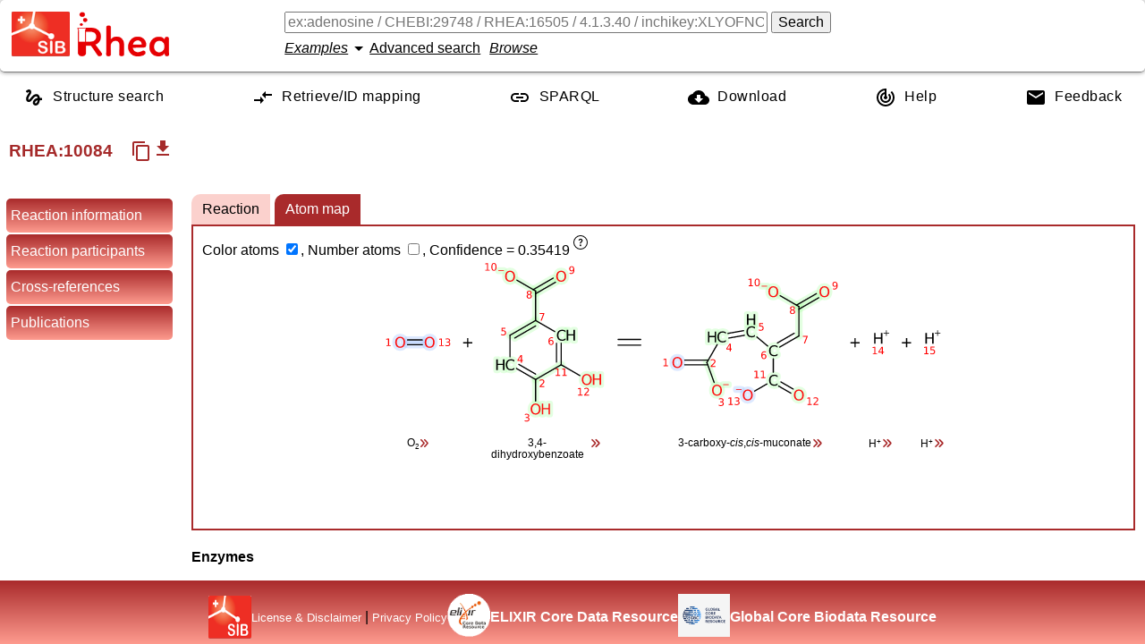

--- FILE ---
content_type: text/html; charset=UTF-8
request_url: https://www.rhea-db.org/rhea/10084
body_size: 9312
content:
<!DOCTYPE html>
<html xmlns="http://www.w3.org/1999/xhtml" lang="en">

<head>
		<title>Rhea - reaction knowledgebase</title>
		<meta http-equiv="Content-Type" content="text/html; charset=UTF-8" />
		<meta name="google" content="notranslate"></meta>
		<meta name="viewport" content="width=device-width, initial-scale=1.0" />
		<meta name="description" content="An expert-curated knowledgebase of chemical and transport reactions of biological interest" />
		<link rel="preload" href="/style/fonts/material-design.woff2" as="font" type="font/woff2" crossorigin="anonymous"/>
		<link rel="stylesheet" type="text/css" media="screen" href="/style/css/reaction.761810c39648c4ed8a97.css" />
		<script defer src="/js/customelements.js"></script>
		 
			<!-- Matomo -->
			<script>
			  var _paq = window._paq = window._paq || [];
			  /* tracker methods like "setCustomDimension" should be called before "trackPageView" */
			  _paq.push(['trackPageView']);
			  _paq.push(['enableLinkTracking']);
			  (function() {
			    var u="https://matomo.sib.swiss/";
			    _paq.push(['setTrackerUrl', u+'matomo.php']);
			    _paq.push(['setSiteId', '9']);
			    var d=document, g=d.createElement('script'), s=d.getElementsByTagName('script')[0];
			    g.async=true; g.src=u+'matomo.js'; s.parentNode.insertBefore(g,s);
			  })();
			</script>
			<!-- End Matomo Code -->
	    
	</head>

<body>
    <template class="chebi-name-tooltip-template">
		<ul>
			<li><a style="text-decoration: underline">Search chemical
					reactions</a> in Rhea for this molecule.</li>
			<li><a style="text-decoration: underline">Search Rhea</a> for
				molecules that contain or resemble this structure.</li>
			<li><a style="text-decoration: underline">See the description</a>
				of this molecule in ChEBI.</li>
			<li><a style="text-decoration: underline">Search proteins</a> in
				UniProtKB for this molecule.</li>
		</ul>
	</template>
    <template class="rheacomp-name-tooltip-template">
		<ul>
			<li><a style="text-decoration: underline">Search chemical
					reactions</a> in Rhea for this molecule.</li>
			<li><a style="text-decoration: underline">Search proteins</a> in
				UniProtKB for this molecule.</li>
		</ul>
	</template>
    <template class="go-tooltip-template">
		<ul>
			<li><a style="text-decoration: underline">See the description</a> of this term in AmiGO.</li>
			<li><a style="text-decoration: underline">See the description</a> of this term in QuickGO.</li>
		</ul>
	</template>
    <template class="ec-tooltip-template">
		<ul>
			<li><a style="text-decoration: underline">Search chemical
					reactions</a> in Rhea for this EC number.</li>
			<li><a style="text-decoration: underline">Search proteins</a> in
				UniProtKB for this EC number.</li>
			<li><a style="text-decoration: underline">See the description</a>
				of this EC number.</li>
		</ul>
	</template>
    <input id="rheaId" type="hidden" value="10084"></input>
    <header class="row-container">
		<div class="logos">
		<a class="sib_logo" href="https://www.sib.swiss"> <img
			alt="SIB logo" height="50px" width="65px" src="/style/images/sib_logo_short.png" />
		</a>
		<a class="rhea_logo" href="/"> <img alt="Rhea logo"
			height="50px" width="103px" src="/style/images/rhea_logo.png" />
		</a>
	</div>
		<div class="formContainer column-container">
			<div class="row-container">
				<form id="searchForm" action="/rhea" method="get">
					<input value="" type="text" autocomplete="off" id="query"
						name="query"
						placeholder="ex:adenosine / CHEBI:29748 / RHEA:16505 / 4.1.3.40 / inchikey:XLYOFNOQVPJJNP-UHFFFAOYSA-N ..."></input>
					<button id="search-button" form="searchForm" type="submit">Search</button>
				</form>
			</div>
			<div class="row-container" style="align-items: center; margin-top: 5px;">
				<rhea-search-examples></rhea-search-examples>
				<a id="advanced-search-button">Advanced search</a>
				<a id="browse-button">Browse</a>
			</div>
		</div>
	</header>
    <nav role="navigation" itemscope itemtype="http://www.schema.org/SiteNavigationElement" class="row-container">
        <a itemprop="url" href="/structuresearch">
        	<svg xmlns="http://www.w3.org/2000/svg" height="24" viewBox="0 0 24 24" width="24"><path d="M0 0h24v24H0z" fill="none"/><path d="M4.59 6.89c.7-.71 1.4-1.35 1.71-1.22.5.2 0 1.03-.3 1.52-.25.42-2.86 3.89-2.86 6.31 0 1.28.48 2.34 1.34 2.98.75.56 1.74.73 2.64.46 1.07-.31 1.95-1.4 3.06-2.77 1.21-1.49 2.83-3.44 4.08-3.44 1.63 0 1.65 1.01 1.76 1.79-3.78.64-5.38 3.67-5.38 5.37 0 1.7 1.44 3.09 3.21 3.09 1.63 0 4.29-1.33 4.69-6.1H21v-2.5h-2.47c-.15-1.65-1.09-4.2-4.03-4.2-2.25 0-4.18 1.91-4.94 2.84-.58.73-2.06 2.48-2.29 2.72-.25.3-.68.84-1.11.84-.45 0-.72-.83-.36-1.92.35-1.09 1.4-2.86 1.85-3.52.78-1.14 1.3-1.92 1.3-3.28C8.95 3.69 7.31 3 6.44 3 5.12 3 3.97 4 3.72 4.25c-.36.36-.66.66-.88.93l1.75 1.71zm9.29 11.66c-.31 0-.74-.26-.74-.72 0-.6.73-2.2 2.87-2.76-.3 2.69-1.43 3.48-2.13 3.48z"/></svg>
        	<span itemprop="name">Structure search</span>
        </a>
        <a itemprop="url" href="/mapping">
        	<svg xmlns="http://www.w3.org/2000/svg" enable-background="new 0 0 24 24" height="24" viewBox="0 0 24 24" width="24"><g><rect fill="none" height="24" width="24" x="0"/></g><g><g><g><path d="M9.01,14H2v2h7.01v3L13,15l-3.99-4V14z M14.99,13v-3H22V8h-7.01V5L11,9L14.99,13z"/></g></g></g></svg>
           	<span itemprop="name">Retrieve/ID mapping</span>
        </a>
        <a itemprop="url" class="sparqlEndpoint" href="https://sparql.rhea-db.org/sparql">
        	<svg xmlns="http://www.w3.org/2000/svg" height="24" viewBox="0 0 24 24" width="24"><path d="M0 0h24v24H0z" fill="none"/><path d="M3.9 12c0-1.71 1.39-3.1 3.1-3.1h4V7H7c-2.76 0-5 2.24-5 5s2.24 5 5 5h4v-1.9H7c-1.71 0-3.1-1.39-3.1-3.1zM8 13h8v-2H8v2zm9-6h-4v1.9h4c1.71 0 3.1 1.39 3.1 3.1s-1.39 3.1-3.1 3.1h-4V17h4c2.76 0 5-2.24 5-5s-2.24-5-5-5z"/></svg>
        	<span itemprop="name">SPARQL</span>
        </a>
        <a itemprop="url" href="/help/download">
        	<svg xmlns="http://www.w3.org/2000/svg" height="24" viewBox="0 0 24 24" width="24"><path d="M0 0h24v24H0z" fill="none"/><path d="M19.35 10.04C18.67 6.59 15.64 4 12 4 9.11 4 6.6 5.64 5.35 8.04 2.34 8.36 0 10.91 0 14c0 3.31 2.69 6 6 6h13c2.76 0 5-2.24 5-5 0-2.64-2.05-4.78-4.65-4.96zM17 13l-5 5-5-5h3V9h4v4h3z"/></svg>
       	 	<span itemprop="name">Download</span>
       	 </a>
        <a itemprop="url" href="/help">
        	<svg xmlns="http://www.w3.org/2000/svg" height="24" viewBox="0 0 24 24" width="24"><path d="M0 0h24v24H0V0z" fill="none"/><path d="M19.07 4.93l-1.41 1.41C19.1 7.79 20 9.79 20 12c0 4.42-3.58 8-8 8s-8-3.58-8-8c0-4.08 3.05-7.44 7-7.93v2.02C8.16 6.57 6 9.03 6 12c0 3.31 2.69 6 6 6s6-2.69 6-6c0-1.66-.67-3.16-1.76-4.24l-1.41 1.41C15.55 9.9 16 10.9 16 12c0 2.21-1.79 4-4 4s-4-1.79-4-4c0-1.86 1.28-3.41 3-3.86v2.14c-.6.35-1 .98-1 1.72 0 1.1.9 2 2 2s2-.9 2-2c0-.74-.4-1.38-1-1.72V2h-1C6.48 2 2 6.48 2 12s4.48 10 10 10 10-4.48 10-10c0-2.76-1.12-5.26-2.93-7.07z"/></svg>
        	<span itemprop="name">Help</span>
        </a>
        <a itemprop="url" href="/feedback">
        	<svg xmlns="http://www.w3.org/2000/svg" height="24" viewBox="0 0 24 24" width="24"><path d="M0 0h24v24H0z" fill="none"/><path d="M20 4H4c-1.1 0-1.99.9-1.99 2L2 18c0 1.1.9 2 2 2h16c1.1 0 2-.9 2-2V6c0-1.1-.9-2-2-2zm0 4l-8 5-8-5V6l8 5 8-5v2z"/></svg>
        	<span itemprop="name">Feedback</span>
        </a>
	</nav>
    <!--  
    	remove the comment to add the banner back and also add 'banner' class to body
    	<p th:replace="webroot/fragments.html :: banner"></p>
    -->
    
    
   	<h2 class="rxnhead column-container">
   		<span class="row-container heading">
   			<span class="rheaid">RHEA:<span>10084</span></span>
			
			<span title="Reaction is a transport reaction" class="transport">
				
			</span>
			
			<copy-reaction-button class="tooltip-from-html" data-tooltip-content="
                                &lt;div&gt;
                                    &lt;p&gt;Copy the textual chemical equation of the reaction in the clipboard.&lt;/p&gt;
                                &lt;/div&gt;
                            "></copy-reaction-button>
			<reaction-download-button class="tooltip-from-attribute" data-tippy-content="Download the reaction in RXN/RD format" label="get_app" leftToright="10085" rightToleft="10086"></reaction-download-button>
			<!--  <span th:if="${status != 'obsolete'}">
				<a th:attr="href=${'/rhea/' + id + '/compareviz'}" style="font-size:medium">Compare reaction tabs of visualizer</a>
			</span>-->
			<textarea readonly style="transform:scale(0,0)" id="equationtext">3,4-dihydroxybenzoate + O2 = 3-carboxy-cis,cis-muconate + 2 H(+)</textarea>
   		</span>
   		
    </h2>
    <aside>
	    <ul>
	    	<li data-section="reaction-header">Reaction information</li>
	    	<li data-section="reaction-participants">Reaction participants</li>
	    	<li data-section="crossreferences">Cross-references</li>
	    	
	    	<li data-section="citations">Publications</li>
	    	
	    </ul>
    </aside>
    <!--  <main class="advanced-search" style="display:none"></main>-->
    <main>
    	<section class="advanced-search" style="display:none"></section>

        <section class="reaction-header">
        	
	            <h4>Enzymes</h4>
	       		<table>
	       			<tr>
	       				<td>
	       					<span>UniProtKB</span>
	        				<!--  <span th:text="${uniprot == 1 ? 'Enzyme' : 'Enzymes'}"></span>--> 
	        				<sup class="tooltip-from-html" data-tooltip-content="
                                &lt;div&gt;
                                    &lt;p&gt;Enzyme sequences functionally annotated with the Rhea reaction. &lt;a href=&quot;/help/enzyme-catalyzing-reaction&quot;&gt;More&lt;/a&gt;...&lt;br /&gt;
Source: UniProt biocuration.&lt;/p&gt;
                                &lt;/div&gt;
                            ">
	        					<i class="material-icons info">help_outline</i>
	        				</sup>
	       				</td>
	       				<td><a href="https://www.uniprot.org/uniprot/?query=rhea:10084">8 proteins</a></td>
	       			</tr>
	       			<tr>
	       				<td>
	     					Enzyme <span>class</span>
	     						<sup class="tooltip-from-html" data-tooltip-content="
                                &lt;div&gt;
                                    &lt;p&gt;&lt;strong&gt;E&lt;/strong&gt;nzyme &lt;strong&gt;C&lt;/strong&gt;ommission numbers classify enzymes according to the reaction(s) they catalyze.&lt;br /&gt;
Source: ENZYME biocuration.&lt;br /&gt;
See &lt;a href=&quot;/help/search-ec-number&quot;&gt;Search Rhea for enzyme classes&lt;/a&gt;.&lt;/p&gt;
                                &lt;/div&gt;
                            ">
	        						<i class="material-icons info">help_outline</i>
	        					</sup>
	       				</td>
	       				<td>
	       					<ul>
	       						<li style="list-style: none">
	       							<a data-type="2" class="molName" onclick="window.attachToolTip(this);" data-molid="ec:1.13.11.3">EC 1.13.11.3</a>
	       							<span> protocatechuate 3,4-dioxygenase</span>
	       						</li>
	       					</ul>
	       				</td>
	       			</tr>
	       			<tr>
	       				<td>
	     					GO Molecular Function
	     					<sup class="tooltip-from-html" data-tooltip-content="
                                &lt;div&gt;
                                    &lt;p&gt;&lt;a href=&quot;http://geneontology.org/docs/ontology-documentation/&quot;&gt;Gene Ontology&lt;/a&gt; &#39;Molecular Function&#39; concepts classify proteins according to their functions, e.g. the activity to catalyze a given reaction.&lt;br /&gt;
Source: GO consortium biocuration.&lt;/p&gt;
                                &lt;/div&gt;
                            ">
           						<i class="material-icons info">help_outline</i>
           					</sup>
	       				</td>
	       				<td>
	       					<ul>
	       						<li>
									<a
										data-type="2" onclick="window.attachToolTip(this)" data-molid="GO:0018578" class="molName">GO:0018578</a>
									<span> protocatechuate 3,4-dioxygenase activity</span>
								</li>
	       					</ul>
	       				</td>
	       			</tr>
	       		</table>
       		
        </section>
        
        	
			
			
			
        
		
		<section class="reaction-participants">
			<h2>Reaction participants 
				<a class="participantsToggle tooltip-from-html" id="showParticipants" data-tooltip-content="
                                &lt;div&gt;
                                    &lt;p&gt;Show reaction participants details.&lt;/p&gt;
                                &lt;/div&gt;
                            " style="display:none">Show &gt;&gt;</a> 
				<a class="participantsToggle tooltip-from-html" id="hideParticipants" data-tooltip-content="
                                &lt;div&gt;
                                    &lt;p&gt;Hide reaction participants details.&lt;/p&gt;
                                &lt;/div&gt;
                            ">&lt;&lt; Hide</a>
			</h2>
			<ul class="participants visible">
				
					
						<li class="participant">
		<span class="cell"> Name <sup class="tooltip-from-html" data-tooltip-content="
                                &lt;div&gt;
                                    &lt;p&gt;Rhea reaction participant name.&lt;br /&gt;
For small molecule (CHEBI), the name used can differ from the ChEBI common name (it is called &lt;em&gt;UniProt name&lt;/em&gt;).&lt;br /&gt;
Source: Rhea biocuration.&lt;/p&gt;
                                &lt;/div&gt;
                            "><i
				class="material-icons info">help_outline</i></sup>
		</span>
		<span class="cell"> 
			<a data-type="2" onclick="window.attachToolTip(this)" class="molName" data-molid="chebi:36241" smiles="true">3,4-dihydroxybenzoate</a>
			
		</span>
		<span class="cell">Identifier</span> 
		<span class="cell"> 
			<a
			href="http://www.ebi.ac.uk/chebi/searchId.do?chebiId=36241">CHEBI:36241</a> 
			
		</span>
		
			<span class="cell">Charge</span>
			<span class="cell">-1</span>
	
			<span class="cell">Formula</span>
			<span class="cell">C7H5O4</span>
		 
		
			<span class="cell">InChIKey<sup class="tooltip-from-html" data-tooltip-content="
                                &lt;div&gt;
                                    &lt;p&gt;A hashed version of the full &lt;em&gt;InChI&lt;/em&gt; (&lt;strong&gt;In&lt;/strong&gt;ternational &lt;strong&gt;Ch&lt;/strong&gt;emical &lt;strong&gt;I&lt;/strong&gt;dentifier), which is a standard to encode molecular information (2D structure). &lt;a href=&quot;/help/inchi-inchikey&quot;&gt;More&lt;/a&gt;...&lt;br /&gt;
Source: ChEBI biocuration.&lt;/p&gt;
                                &lt;/div&gt;
                            "><i
					class="material-icons info">help_outline</i></sup></span>
			<span class="cell">YQUVCSBJEUQKSH-UHFFFAOYSA-M</span>
		 
		
		
			<span class="cell">SMILES<sup class="tooltip-from-html" data-tooltip-content="
                                &lt;div&gt;
                                    &lt;p&gt;The &lt;strong&gt;S&lt;/strong&gt;implified &lt;strong&gt;M&lt;/strong&gt;olecular-&lt;strong&gt;I&lt;/strong&gt;nput &lt;strong&gt;L&lt;/strong&gt;ine-&lt;strong&gt;E&lt;/strong&gt;ntry &lt;strong&gt;S&lt;/strong&gt;ystem (SMILES) is a line notation describing the structure of chemical species using short ASCII strings. &lt;a href=&quot;/help/smiles&quot;&gt;More&lt;/a&gt;...&lt;br /&gt;
Source: ChEBI biocuration.&lt;/p&gt;
                                &lt;/div&gt;
                            "><i
					class="material-icons info">help_outline</i></sup></span>
			<span class="cell">C(=O)(C1=CC(=C(C=C1)O)O)[O-]</span>
			
			<span class="cell">2D coordinates</span>
			<span class="cell">
				<a class="molfile" href="https://ftp.expasy.org/databases/rhea/ctfiles/mol/CHEBI_36241.mol">
					Mol file for the small molecule
				</a>
			</span>
		
		
		
			<span class="cell">Search links</span>
			<span class="cell"> <a
				href="/rhea/?query=chebi:36241">Involved in 27 reaction(s)</a>
				<a
				class="similarproteinssearch"
				href="/structuresearch/?query=chebi:36241&amp;landing=true">Find
					molecules that contain or resemble this structure</a> <a class="uniprotsearch"
				href="https://www.uniprot.org/uniprot/?query=chebi:36241">
					Find proteins in UniProtKB for this molecule </a>
			</span>
		
		
		
	
	</li>
					
					
				
					
						<li class="participant">
		<span class="cell"> Name <sup class="tooltip-from-html" data-tooltip-content="
                                &lt;div&gt;
                                    &lt;p&gt;Rhea reaction participant name.&lt;br /&gt;
For small molecule (CHEBI), the name used can differ from the ChEBI common name (it is called &lt;em&gt;UniProt name&lt;/em&gt;).&lt;br /&gt;
Source: Rhea biocuration.&lt;/p&gt;
                                &lt;/div&gt;
                            "><i
				class="material-icons info">help_outline</i></sup>
		</span>
		<span class="cell"> 
			<a data-type="2" onclick="window.attachToolTip(this)" class="molName" data-molid="chebi:15379" smiles="true">O<small><sub>2</sub></small></a>
			
		</span>
		<span class="cell">Identifier</span> 
		<span class="cell"> 
			<a
			href="http://www.ebi.ac.uk/chebi/searchId.do?chebiId=15379">CHEBI:15379</a> 
			<span> <span>(CAS: 7782-44-7)</span> <sup
				class="tooltip-from-html" data-tooltip-content="
                                &lt;div&gt;
                                    &lt;p&gt;&lt;a href=&quot;https://en.wikipedia.org/wiki/Beilstein%5Fdatabase&quot;&gt;Beilstein Registry Number&lt;/a&gt;. Source: ChEBI.&lt;/p&gt;
                                &lt;/div&gt;
                             
                                &lt;div&gt;
                                    &lt;p&gt;&lt;a href=&quot;https://en.wikipedia.org/wiki/CAS%5FRegistry%5FNumber&quot;&gt;Chemical Abstracts Service (CAS) Registry Number&lt;/a&gt;. Source: ChEBI.&lt;/p&gt;
                                &lt;/div&gt;
                            ">
					<i class="material-icons info">help_outline</i>
			</sup>
			</span>
		</span>
		
			<span class="cell">Charge</span>
			<span class="cell">0</span>
	
			<span class="cell">Formula</span>
			<span class="cell">O2</span>
		 
		
			<span class="cell">InChIKey<sup class="tooltip-from-html" data-tooltip-content="
                                &lt;div&gt;
                                    &lt;p&gt;A hashed version of the full &lt;em&gt;InChI&lt;/em&gt; (&lt;strong&gt;In&lt;/strong&gt;ternational &lt;strong&gt;Ch&lt;/strong&gt;emical &lt;strong&gt;I&lt;/strong&gt;dentifier), which is a standard to encode molecular information (2D structure). &lt;a href=&quot;/help/inchi-inchikey&quot;&gt;More&lt;/a&gt;...&lt;br /&gt;
Source: ChEBI biocuration.&lt;/p&gt;
                                &lt;/div&gt;
                            "><i
					class="material-icons info">help_outline</i></sup></span>
			<span class="cell">MYMOFIZGZYHOMD-UHFFFAOYSA-N</span>
		 
		
		
			<span class="cell">SMILES<sup class="tooltip-from-html" data-tooltip-content="
                                &lt;div&gt;
                                    &lt;p&gt;The &lt;strong&gt;S&lt;/strong&gt;implified &lt;strong&gt;M&lt;/strong&gt;olecular-&lt;strong&gt;I&lt;/strong&gt;nput &lt;strong&gt;L&lt;/strong&gt;ine-&lt;strong&gt;E&lt;/strong&gt;ntry &lt;strong&gt;S&lt;/strong&gt;ystem (SMILES) is a line notation describing the structure of chemical species using short ASCII strings. &lt;a href=&quot;/help/smiles&quot;&gt;More&lt;/a&gt;...&lt;br /&gt;
Source: ChEBI biocuration.&lt;/p&gt;
                                &lt;/div&gt;
                            "><i
					class="material-icons info">help_outline</i></sup></span>
			<span class="cell">O=O</span>
			
			<span class="cell">2D coordinates</span>
			<span class="cell">
				<a class="molfile" href="https://ftp.expasy.org/databases/rhea/ctfiles/mol/CHEBI_15379.mol">
					Mol file for the small molecule
				</a>
			</span>
		
		
		
			<span class="cell">Search links</span>
			<span class="cell"> <a
				href="/rhea/?query=chebi:15379">Involved in 2,851 reaction(s)</a>
				<a
				class="similarproteinssearch"
				href="/structuresearch/?query=chebi:15379&amp;landing=true">Find
					molecules that contain or resemble this structure</a> <a class="uniprotsearch"
				href="https://www.uniprot.org/uniprot/?query=chebi:15379">
					Find proteins in UniProtKB for this molecule </a>
			</span>
		
		
		
	
	</li>
					
					
				
					
						<li class="participant">
		<span class="cell"> Name <sup class="tooltip-from-html" data-tooltip-content="
                                &lt;div&gt;
                                    &lt;p&gt;Rhea reaction participant name.&lt;br /&gt;
For small molecule (CHEBI), the name used can differ from the ChEBI common name (it is called &lt;em&gt;UniProt name&lt;/em&gt;).&lt;br /&gt;
Source: Rhea biocuration.&lt;/p&gt;
                                &lt;/div&gt;
                            "><i
				class="material-icons info">help_outline</i></sup>
		</span>
		<span class="cell"> 
			<a data-type="2" onclick="window.attachToolTip(this)" class="molName" data-molid="chebi:57496" smiles="true">3-carboxy-<i>cis</i>,<i>cis</i>-muconate</a>
			
		</span>
		<span class="cell">Identifier</span> 
		<span class="cell"> 
			<a
			href="http://www.ebi.ac.uk/chebi/searchId.do?chebiId=57496">CHEBI:57496</a> 
			<span> <span>(Beilstein: 3958330)</span> <sup
				class="tooltip-from-html" data-tooltip-content="
                                &lt;div&gt;
                                    &lt;p&gt;&lt;a href=&quot;https://en.wikipedia.org/wiki/Beilstein%5Fdatabase&quot;&gt;Beilstein Registry Number&lt;/a&gt;. Source: ChEBI.&lt;/p&gt;
                                &lt;/div&gt;
                             
                                &lt;div&gt;
                                    &lt;p&gt;&lt;a href=&quot;https://en.wikipedia.org/wiki/CAS%5FRegistry%5FNumber&quot;&gt;Chemical Abstracts Service (CAS) Registry Number&lt;/a&gt;. Source: ChEBI.&lt;/p&gt;
                                &lt;/div&gt;
                            ">
					<i class="material-icons info">help_outline</i>
			</sup>
			</span>
		</span>
		
			<span class="cell">Charge</span>
			<span class="cell">-3</span>
	
			<span class="cell">Formula</span>
			<span class="cell">C7H3O6</span>
		 
		
			<span class="cell">InChIKey<sup class="tooltip-from-html" data-tooltip-content="
                                &lt;div&gt;
                                    &lt;p&gt;A hashed version of the full &lt;em&gt;InChI&lt;/em&gt; (&lt;strong&gt;In&lt;/strong&gt;ternational &lt;strong&gt;Ch&lt;/strong&gt;emical &lt;strong&gt;I&lt;/strong&gt;dentifier), which is a standard to encode molecular information (2D structure). &lt;a href=&quot;/help/inchi-inchikey&quot;&gt;More&lt;/a&gt;...&lt;br /&gt;
Source: ChEBI biocuration.&lt;/p&gt;
                                &lt;/div&gt;
                            "><i
					class="material-icons info">help_outline</i></sup></span>
			<span class="cell">KJOVGYUGXHIVAY-BXTBVDPRSA-K</span>
		 
		
		
			<span class="cell">SMILES<sup class="tooltip-from-html" data-tooltip-content="
                                &lt;div&gt;
                                    &lt;p&gt;The &lt;strong&gt;S&lt;/strong&gt;implified &lt;strong&gt;M&lt;/strong&gt;olecular-&lt;strong&gt;I&lt;/strong&gt;nput &lt;strong&gt;L&lt;/strong&gt;ine-&lt;strong&gt;E&lt;/strong&gt;ntry &lt;strong&gt;S&lt;/strong&gt;ystem (SMILES) is a line notation describing the structure of chemical species using short ASCII strings. &lt;a href=&quot;/help/smiles&quot;&gt;More&lt;/a&gt;...&lt;br /&gt;
Source: ChEBI biocuration.&lt;/p&gt;
                                &lt;/div&gt;
                            "><i
					class="material-icons info">help_outline</i></sup></span>
			<span class="cell">[O-]C(=O)\C=C/C(=C\C([O-])=O)C([O-])=O</span>
			
			<span class="cell">2D coordinates</span>
			<span class="cell">
				<a class="molfile" href="https://ftp.expasy.org/databases/rhea/ctfiles/mol/CHEBI_57496.mol">
					Mol file for the small molecule
				</a>
			</span>
		
		
		
			<span class="cell">Search links</span>
			<span class="cell"> <a
				href="/rhea/?query=chebi:57496">Involved in 3 reaction(s)</a>
				<a
				class="similarproteinssearch"
				href="/structuresearch/?query=chebi:57496&amp;landing=true">Find
					molecules that contain or resemble this structure</a> <a class="uniprotsearch"
				href="https://www.uniprot.org/uniprot/?query=chebi:57496">
					Find proteins in UniProtKB for this molecule </a>
			</span>
		
		
		
	
	</li>
					
					
				
					
						<li class="participant">
		<span class="cell"> Name <sup class="tooltip-from-html" data-tooltip-content="
                                &lt;div&gt;
                                    &lt;p&gt;Rhea reaction participant name.&lt;br /&gt;
For small molecule (CHEBI), the name used can differ from the ChEBI common name (it is called &lt;em&gt;UniProt name&lt;/em&gt;).&lt;br /&gt;
Source: Rhea biocuration.&lt;/p&gt;
                                &lt;/div&gt;
                            "><i
				class="material-icons info">help_outline</i></sup>
		</span>
		<span class="cell"> 
			<a data-type="2" onclick="window.attachToolTip(this)" class="molName" data-molid="chebi:15378" smiles="true">H<small><sup>+</sup></small></a>
			
		</span>
		<span class="cell">Identifier</span> 
		<span class="cell"> 
			<a
			href="http://www.ebi.ac.uk/chebi/searchId.do?chebiId=15378">CHEBI:15378</a> 
			
		</span>
		
			<span class="cell">Charge</span>
			<span class="cell">1</span>
	
			<span class="cell">Formula</span>
			<span class="cell">H</span>
		 
		
			<span class="cell">InChIKey<sup class="tooltip-from-html" data-tooltip-content="
                                &lt;div&gt;
                                    &lt;p&gt;A hashed version of the full &lt;em&gt;InChI&lt;/em&gt; (&lt;strong&gt;In&lt;/strong&gt;ternational &lt;strong&gt;Ch&lt;/strong&gt;emical &lt;strong&gt;I&lt;/strong&gt;dentifier), which is a standard to encode molecular information (2D structure). &lt;a href=&quot;/help/inchi-inchikey&quot;&gt;More&lt;/a&gt;...&lt;br /&gt;
Source: ChEBI biocuration.&lt;/p&gt;
                                &lt;/div&gt;
                            "><i
					class="material-icons info">help_outline</i></sup></span>
			<span class="cell">GPRLSGONYQIRFK-UHFFFAOYSA-N</span>
		 
		
		
			<span class="cell">SMILES<sup class="tooltip-from-html" data-tooltip-content="
                                &lt;div&gt;
                                    &lt;p&gt;The &lt;strong&gt;S&lt;/strong&gt;implified &lt;strong&gt;M&lt;/strong&gt;olecular-&lt;strong&gt;I&lt;/strong&gt;nput &lt;strong&gt;L&lt;/strong&gt;ine-&lt;strong&gt;E&lt;/strong&gt;ntry &lt;strong&gt;S&lt;/strong&gt;ystem (SMILES) is a line notation describing the structure of chemical species using short ASCII strings. &lt;a href=&quot;/help/smiles&quot;&gt;More&lt;/a&gt;...&lt;br /&gt;
Source: ChEBI biocuration.&lt;/p&gt;
                                &lt;/div&gt;
                            "><i
					class="material-icons info">help_outline</i></sup></span>
			<span class="cell">[H+]</span>
			
			<span class="cell">2D coordinates</span>
			<span class="cell">
				<a class="molfile" href="https://ftp.expasy.org/databases/rhea/ctfiles/mol/CHEBI_15378.mol">
					Mol file for the small molecule
				</a>
			</span>
		
		
		
			<span class="cell">Search links</span>
			<span class="cell"> <a
				href="/rhea/?query=chebi:15378">Involved in 9,932 reaction(s)</a>
				<a
				class="similarproteinssearch"
				href="/structuresearch/?query=chebi:15378&amp;landing=true">Find
					molecules that contain or resemble this structure</a> <a class="uniprotsearch"
				href="https://www.uniprot.org/uniprot/?query=chebi:15378">
					Find proteins in UniProtKB for this molecule </a>
			</span>
		
		
		
	
	</li>
					
					
				
			</ul>
		</section>
        <section class="crossreferences">
            <h2>Cross-references</h2>
            <table id="otherresources">
            	<thead>
            		<tr>
            			<th></th>
            			<th>
            				<span>RHEA:10084</span>
            				
            			</th>
            			<th>
            				
            				<a href="/rhea/10085"><b>RHEA:10085</b></a>
            			</th>
            			<th>
            				
            				<a href="/rhea/10086"><b>RHEA:10086</b></a>
            			</th>
            			<th>
            				
            				<a href="/rhea/10087"><b>RHEA:10087</b></a>
            			</th>
            		</tr>
            	</thead>
            	<tbody>
            		<tr>
            			<td>
            				<span class="tooltip-from-html info" data-tooltip-content="
                                &lt;div&gt;
                                    &lt;p&gt;There are 4 types of reaction directions: undefined (the master Rhea reaction), left-to-right (forward direction), right-to-left (backward direction) or bidirectional.&lt;/p&gt;
                                &lt;/div&gt;
                            ">
            					<b>Reaction direction</b> <i class="material-icons info">help_outline</i>
            				</span>
            			</td>
            			<td>
            				
        	<span>undefined</span>
			
			
			
        
            			</td>
            			<td>
            				
        	
			<span>left-to-right</span>
			
			
        
            			</td>
            			<td>
            				
        	
			
			<span>right-to-left</span>
			
        
            			</td>
            			<td>
            				
        	
			
			
			<span>bidirectional</span>
        
            			</td>
            		</tr>
            		
	            		<tr>
	           				<td>
	           					<b>UniProtKB</b>
	           					<sup class="tooltip-from-html" data-tooltip-content="
                                &lt;div&gt;
                                    &lt;p&gt;Enzyme sequences functionally annotated with the Rhea reaction. &lt;a href=&quot;/help/enzyme-catalyzing-reaction&quot;&gt;More&lt;/a&gt;...&lt;br /&gt;
Source: UniProt biocuration.&lt;/p&gt;
                                &lt;/div&gt;
                            ">
	           						<i class="material-icons info">help_outline</i>
	           					</sup>
	           				</td>
          					
          						<td>
          							<ul>
          								<li>
          								
          									
          									
          									<a data-rxn="10084" href="https://uniprot.org/uniprot/?query=rhea:10084">8 proteins</a>
          								
           							</li>
          							</ul>
          						</td>
          						
          					
          						<td>
          							<ul>
          								<li>
          								
          									
          									
          									<a data-rxn="10085" href="https://uniprot.org/uniprot/?query=rhea:10085">2 proteins</a>
          								
           							</li>
          							</ul>
          						</td>
          						
          					
          						
          						<td></td>
          					
          						<td>
          							<ul>
          								<li>
          								
           							</li>
          							</ul>
          						</td>
          						
          					
	           			</tr>
	            		<tr>
	           				<td>
	           					<b>EC numbers</b>
	           					<sup class="tooltip-from-html" data-tooltip-content="
                                &lt;div&gt;
                                    &lt;p&gt;&lt;strong&gt;E&lt;/strong&gt;nzyme &lt;strong&gt;C&lt;/strong&gt;ommission numbers classify enzymes according to the reaction(s) they catalyze.&lt;br /&gt;
Source: ENZYME biocuration.&lt;br /&gt;
See &lt;a href=&quot;/help/search-ec-number&quot;&gt;Search Rhea for enzyme classes&lt;/a&gt;.&lt;/p&gt;
                                &lt;/div&gt;
                            ">
	           						<i class="material-icons info">help_outline</i>
	           					</sup>
	           				</td>
          					
          						<td>
          							<ul>
          								<li>
          								
          									<a data-type="2" class="molName"
          										onclick="window.attachToolTip(this);" data-molid="ec:1.13.11.3">1.13.11.3</a>
          									
          									
          								
           							</li>
          							</ul>
          						</td>
          						
          					
          						
          						<td></td>
          					
          						
          						<td></td>
          					
          						
          						<td></td>
          					
	           			</tr>
	            		<tr>
	           				<td>
	           					<b>Gene Ontology</b>
	           					<sup class="tooltip-from-html" data-tooltip-content="
                                &lt;div&gt;
                                    &lt;p&gt;&lt;a href=&quot;http://geneontology.org/docs/ontology-documentation/&quot;&gt;Gene Ontology&lt;/a&gt; &#39;Molecular Function&#39; concepts classify proteins according to their functions, e.g. the activity to catalyze a given reaction.&lt;br /&gt;
Source: GO consortium biocuration.&lt;/p&gt;
                                &lt;/div&gt;
                            ">
	           						<i class="material-icons info">help_outline</i>
	           					</sup>
	           				</td>
          					
          						<td>
          							<ul>
          								<li>
          								
          									
          									<a data-type="2" class="molName"
	       										onclick="window.attachToolTip(this);" data-molid="GO:0018578">GO:0018578</a>
          									
          								
           							</li>
          							</ul>
          						</td>
          						
          					
          						
          						<td></td>
          					
          						
          						<td></td>
          					
          						
          						<td></td>
          					
	           			</tr>
	            		<tr>
	           				<td>
	           					<b>KEGG</b>
	           					<sup class="tooltip-from-html" data-tooltip-content="
                                &lt;div&gt;
                                    &lt;p&gt;Cross-reference to &lt;a href=&quot;https://www.genome.jp/kegg/reaction/&quot;&gt;KEGG&lt;/a&gt; reaction(s). Source: Rhea.&lt;/p&gt;
                                &lt;/div&gt;
                            ">
	           						<i class="material-icons info">help_outline</i>
	           					</sup>
	           				</td>
          					
          						
          						<td></td>
          					
          						
          						<td></td>
          					
          						
          						<td></td>
          					
          						<td>
          							<ul>
          								<li>
          								
          									
          									
          									<a data-rxn="10087" href="https://www.genome.jp/dbget-bin/www_bget?rn:R01631">R01631</a>
          								
           							</li>
          							</ul>
          						</td>
          						
          					
	           			</tr>
	            		<tr>
	           				<td>
	           					<b>MetaCyc</b>
	           					<sup class="tooltip-from-html" data-tooltip-content="
                                &lt;div&gt;
                                    &lt;p&gt;Cross-reference to &lt;a href=&quot;https://metacyc.org/&quot;&gt;MetaCyc&lt;/a&gt; reaction(s). Source: Rhea.&lt;/p&gt;
                                &lt;/div&gt;
                            ">
	           						<i class="material-icons info">help_outline</i>
	           					</sup>
	           				</td>
          					
          						
          						<td></td>
          					
          						<td>
          							<ul>
          								<li>
          								
          									
          									
          									<a data-rxn="10085" href="https://biocyc.org/META/NEW-IMAGE?type=REACTION&amp;object=PROTOCATECHUATE-34-DIOXYGENASE-RXN">PROTOCATECHUATE-34-DIOXYGENASE-RXN</a>
          								
           							</li>
          							</ul>
          						</td>
          						
          					
          						
          						<td></td>
          					
          						
          						<td></td>
          					
	           			</tr>
           			
            	</tbody>
            </table>
        </section>
        
        <section class="citations">
            <h2>Publications</h2>
            <ul>
                
                    <li>
                        <h3>Crystal structures of substrate and substrate analog complexes of protocatechuate 3,4-dioxygenase: endogenous Fe3+ ligand displacement in response to substrate binding.</h3>
                        
                            <p>
                                <span>Orville A.M., </span><span>Lipscomb J.D., </span><span>Ohlendorf D.H.</span>
                                
                            </p>
                        
                        
                            
                            
                                <div class="togglePair">
                                    <p>
                                    	<span>Protocatechuate 3,4-dioxygenase (3,4-PCD) utilizes a ferric ion to catalyze the aromatic ring cleavage of 3,4-dihydroxybenzoate (PCA) by incorporation of both atoms of dioxygen to yield beta-carboxy-cis, cis-muconate. The crystal structures of the anaerobic 3,4-PCD.PCA complex, aerobic complexes w</span>
                                    	<a class="toggler">... &gt;&gt; More</a>
                                    </p>
                                    <p class="hide">
                                    	<span>Protocatechuate 3,4-dioxygenase (3,4-PCD) utilizes a ferric ion to catalyze the aromatic ring cleavage of 3,4-dihydroxybenzoate (PCA) by incorporation of both atoms of dioxygen to yield beta-carboxy-cis, cis-muconate. The crystal structures of the anaerobic 3,4-PCD.PCA complex, aerobic complexes with two heterocyclic PCA analogs, 2-hydroxyisonicotinic acid N-oxide (INO) and 6-hydroxynicotinic acid N-oxide (NNO), and ternary complexes of 3,4-PCD.INO.CN and 3,4-PCD. NNO.CN have been determined at 2.1-2.2 A resolution and refined to R-factors between 0.165 and 0.184. PCA, INO, and NNO form very similar, asymmetrically chelated complexes with the active site Fe3+ that result in dissociation of the endogenous axial tyrosinate Fe3+ ligand, Tyr447 (147beta). After its release from the iron, Tyr447 is stabilized by hydrogen bonding to Tyr16 (16alpha) and Asp413 (113beta) and forms the top of a small cavity adjacent to the C3-C4 bond of PCA. The equatorial Fe3+ coordination site within this cavity is unoccupied in the anaerobic 3,4-PCD.PCA complex but coordinates a solvent molecule in the 3,4-PCD.INO and 3,4-PCD.NNO complexes and CN-in the 3,4-PCD.INO.CN and 3,4-PCD.NNO.CN complexes. This shows that an O2 analog can occupy the cavity and suggests that electrophilic O2 attack on PCA is initiated from this site. Both the dissociation of the endogenous Tyr447 and the expansion of the iron coordination sphere are novel features of the 3,4-PCD. substrate complex which appear to play essential roles in the activation of substrate for O2 attack. Together, the structures presented here and in the preceding paper [Orville, A. M., Elango, N. , Lipscomb, J. D., &amp; Ohlendorf, D. H. (1997) Biochemistry 36, 10039-10051] provide atomic models for several steps in the reaction cycle of 3,4-PCD and related Fe3+-containing dioxygenases.</span>
                                    	<a class="toggler"> &lt;&lt; Less</a>
                                    </p>
                                </div>
                            
                        
                       	<p>
                           <span>Biochemistry 36:10052-10066(1997)</span> [<a href="https://www.ncbi.nlm.nih.gov/pubmed/9254600">PubMed</a>] [<a href="https://europepmc.org/abstract/MED/9254600">EuropePMC</a>]
                        </p>
                        
                    </li>
                
                    <li>
                        <h3>Protocatechuate 3,4-dioxygenase. Inhibitor studies and mechanistic implications.</h3>
                        
                            <p>
                                <span>Que L. Jr., </span><span>Lipscomb J.D., </span><span>Munck E., </span><span>Wood J.M.</span>
                                
                            </p>
                        
                        
                            
                            
                                <div class="togglePair">
                                    <p>
                                    	<span>Protocatechuate 3,4-dioxygenase (EC 1.13.11.3) from Pseudomonas aeruginosa catalyzes the cleavage of 3,4-dihydroxybenzoate (protocatechuate) into beta-carboxy-cis,cis-muconate. The inhibition constants, Ki, of a series of substrate analogues were measured in order to assess the relative importance</span>
                                    	<a class="toggler">... &gt;&gt; More</a>
                                    </p>
                                    <p class="hide">
                                    	<span>Protocatechuate 3,4-dioxygenase (EC 1.13.11.3) from Pseudomonas aeruginosa catalyzes the cleavage of 3,4-dihydroxybenzoate (protocatechuate) into beta-carboxy-cis,cis-muconate. The inhibition constants, Ki, of a series of substrate analogues were measured in order to assess the relative importance of the various functional groups on the substrate. Though important for binding, the carboxylate group is not essential for activity. Compounds with para hydroxy groups are better inhibitors than their meta isomers. Our studies of the enzyme-inhibitor complexes indicate that the 4-OH group of the substrate binds to the active-site iron. Taken together, Mössbauer, EPR, and kinetic data suggest a mechanism where substrate reaction with oxygen is preceded by metal activation of substrate.</span>
                                    	<a class="toggler"> &lt;&lt; Less</a>
                                    </p>
                                </div>
                            
                        
                       	<p>
                           <span>Biochim Biophys Acta 485:60-74(1977)</span> [<a href="https://www.ncbi.nlm.nih.gov/pubmed/199266">PubMed</a>] [<a href="https://europepmc.org/abstract/MED/199266">EuropePMC</a>]
                        </p>
                        
                    </li>
                
                    <li>
                        <h3>Mechanism for catechol ring cleavage by non-heme iron intradiol dioxygenases: a hybrid DFT study.</h3>
                        
                            <p>
                                <span>Borowski T., </span><span>Siegbahn P.E.</span>
                                
                            </p>
                        
                        
                            
                            
                                <div class="togglePair">
                                    <p>
                                    	<span>The mechanism of the catalytic reaction of protocatechuate 3,4-dioxygenase (3,4-PCD), a representative intradiol dioxygenase, was studied with the hybrid density functional method B3LYP. First, a smaller model involving only the iron first-shell ligands (His460, His462, and Tyr408) and the substra</span>
                                    	<a class="toggler">... &gt;&gt; More</a>
                                    </p>
                                    <p class="hide">
                                    	<span>The mechanism of the catalytic reaction of protocatechuate 3,4-dioxygenase (3,4-PCD), a representative intradiol dioxygenase, was studied with the hybrid density functional method B3LYP. First, a smaller model involving only the iron first-shell ligands (His460, His462, and Tyr408) and the substrates (catechol and dioxygen) was used to probe various a priori plausible reaction mechanisms. Then, an extended model involving also the most important second-shell groups (Arg457, Gln477, and Tyr479) was used for the refinement of the preselected mechanisms. The computational results suggest that the chemical reactions constituting the catalytic cycle of intradiol dioxygenases involve: (1) binding of the substrate as a dianion, in agreement with experimental suggestions, (2) binding of dioxygen to the metal aided by an electron transfer from the substrate to O(2), (3) formation of a bridging peroxo intermediate and its conformational change, which opens the coordination site trans to His462, (4) binding of a neutral XOH ligand (H(2)O or Tyr447) at the open site, (5) proton transfer from XOH to the neighboring peroxo ligand yielding the hydroperoxo intermediate, (6) a Criegee rearrangement leading to the anhydride intermediate, and (7) hydrolysis of the anhydride to the final acyclic product. One of the most important results obtained is that the Criegee mechanism requires an in-plane orientation of the four atoms (two oxygen and two carbon atoms) mainly involved in the reaction. This orientation yields a good overlap between the two sigma orbitals involved, C-C sigma and O-O sigma, allowing an efficient electron flow between them. Another interesting result is that under some conditions, a homolytic O-O bond cleavage might compete with the Criegee rearrangement. The role of the second-shell residues and the substituent effects are also discussed.</span>
                                    	<a class="toggler"> &lt;&lt; Less</a>
                                    </p>
                                </div>
                            
                        
                       	<p>
                           <span>J Am Chem Soc 128:12941-12953(2006)</span> [<a href="https://www.ncbi.nlm.nih.gov/pubmed/17002391">PubMed</a>] [<a href="https://europepmc.org/abstract/MED/17002391">EuropePMC</a>]
                        </p>
                        
                    </li>
                
            </ul>
        </section>
        
    </main>
    <footer class="row-container" style="text-align: center;">
    	<div class="row-container footer-logo">
    		<img alt="SIB logo" width="70px" height="37px" src="/style/images/sib_logo_short.png" />
    		<span>
    			<a href="/help/license-disclaimer">License & Disclaimer</a> |
	        	<a href="https://www.sib.swiss/privacy-policy">Privacy Policy</a>
    		</span>
    	</div>
    	<div class="row-container footer-logo">
    		<a href="https://www.elixir-europe.org/platforms/data/core-data-resources">
   				<img width="64px" height="64px" id="elixir-cdr-logo" alt="Elixir-cdr-logo" src="/style/images/elixir-cdr.gif">
    		</a>
    		<h4>ELIXIR Core Data Resource</h4>
    	</div>
    	<div class="row-container footer-logo">
    		<a href="https://globalbiodata.org/scientific-activities/global-core-biodata-resources/">
   				<img width="64px" height="64px" id="global-cdr-logo" alt="Global-cdr-logo" src="/style/images/GCBR-Logo-RGB.svg">
    		</a>
    		<h4>Global Core Biodata Resource</h4>
    	</div>
    </footer>
    <script type="module" src="/js/reaction-bundle-40e27596a856eda8ae81.js"></script>
</body>

</html>


--- FILE ---
content_type: text/css;charset=UTF-8
request_url: https://www.rhea-db.org/style/css/reaction.761810c39648c4ed8a97.css
body_size: 3942
content:
/*! normalize.css v8.0.1 | MIT License | github.com/necolas/normalize.css */

html {
    line-height: 1.15;
    -webkit-text-size-adjust: 100%
}

body {
    margin: 0
}

main {
    display: block
}

h1 {
    font-size: 2em;
    margin: .67em 0
}

hr {
    box-sizing: content-box;
    height: 0;
    overflow: visible
}

pre {
    font-family: monospace, monospace;
    font-size: 1em
}

a {
    background-color: transparent
}

abbr[title] {
    border-bottom: none;
    text-decoration: underline;
    text-decoration: underline dotted
}

b,
strong {
    font-weight: bolder
}

code,
kbd,
samp {
    font-family: monospace, monospace;
    font-size: 1em
}

small {
    font-size: 80%
}

sub,
sup {
    font-size: 75%;
    line-height: 0;
    position: relative;
    vertical-align: baseline
}

sub {
    bottom: -.25em
}

sup {
    top: -.5em
}

img {
    border-style: none
}

button,
input,
optgroup,
select,
textarea {
    font-family: inherit;
    font-size: 100%;
    line-height: 1.15;
    margin: 0
}

button,
input {
    overflow: visible
}

button,
select {
    text-transform: none
}

[type=button],
[type=reset],
[type=submit],
button {
    -webkit-appearance: button
}

[type=button]::-moz-focus-inner,
[type=reset]::-moz-focus-inner,
[type=submit]::-moz-focus-inner,
button::-moz-focus-inner {
    border-style: none;
    padding: 0
}

[type=button]:-moz-focusring,
[type=reset]:-moz-focusring,
[type=submit]:-moz-focusring,
button:-moz-focusring {
    outline: 1px dotted ButtonText
}

fieldset {
    padding: .35em .75em .625em
}

legend {
    box-sizing: border-box;
    color: inherit;
    display: table;
    max-width: 100%;
    padding: 0;
    white-space: normal
}

progress {
    vertical-align: baseline
}

textarea {
    overflow: auto
}

[type=checkbox],
[type=radio] {
    box-sizing: border-box;
    padding: 0
}

[type=number]::-webkit-inner-spin-button,
[type=number]::-webkit-outer-spin-button {
    height: auto
}

[type=search] {
    -webkit-appearance: textfield;
    outline-offset: -2px
}

[type=search]::-webkit-search-decoration {
    -webkit-appearance: none
}

::-webkit-file-upload-button {
    -webkit-appearance: button;
    font: inherit
}

details {
    display: block
}

summary {
    display: list-item
}

template {
    display: none
}

[hidden] {
    display: none
}
@font-face {
    font-family: 'Material Icons';
    font-style: normal;
    font-weight: 400;
    src: url(/style/fonts/material-design.woff2) format('woff2');
    font-display: block;
}


/* fallback */


/*
@font-face {
    font-family: 'Material Icons Outlined';
    font-style: normal;
    font-weight: 400;
    src: url(/style/fonts/material-outlined.woff2) format('woff2');
    font-display: block;
}



@font-face {
    font-family: 'Material Icons Round';
    font-style: normal;
    font-weight: 400;
    src: url(/material-rounded.woff2) format('woff2');
}


@font-face {
    font-family: 'Material Icons Sharp';
    font-style: normal;
    font-weight: 400;
    src: url(/material-sharp.woff2) format('woff2');
}


@font-face {
    font-family: 'Material Icons Two Tone';
    font-style: normal;
    font-weight: 400;
    src: url(/material-twotone.woff2) format('woff2');
}
*/

.material-icons {
    font-family: 'Material Icons';
    font-weight: normal;
    font-style: normal;
    font-size: 24px;
    line-height: 1;
    letter-spacing: normal;
    text-transform: none;
    display: inline-block;
    white-space: nowrap;
    word-wrap: normal;
    direction: ltr;
    -moz-font-feature-settings: 'liga';
    -moz-osx-font-smoothing: grayscale;
}

.material-icons.info {
    font-size: 18px;
    color: grey;
}

@font-face {
    font-family: 'icomoon';
    src: url('/fonts/icomoon.eot?dv7jl');
    src: url('/fonts/icomoon.eot?dv7jl#iefix') format('embedded-opentype'), url('/fonts/icomoon.ttf?dv7jl') format('truetype'), url('/fonts/icomoon.woff?dv7jl') format('woff'), url('/fonts/icomoon.svg?dv7jl#icomoon') format('svg');
    font-weight: normal;
    font-style: normal;
    font-display: block;
    font-display: swap;
}

html {
    --anchor-color: #0000EE;
    --red-color: #E60003;
    --font-size: 18px;
    font-size: var(- -font-size);
}

body {
    display: grid;
    min-height: 100vh;
    scroll-behavior: smooth;
}

footer {
    text-align: center;
}

footer a {
    color: white;
    text-decoration: none;
    font-size: small;
}


/*.material-icons {
    font-family: 'Material Icons';
    font-weight: normal;
    font-style: normal;
    font-size: var(- -font-size);
    line-height: 1;
    letter-spacing: normal;
    text-transform: none;
    display: inline-block;
    white-space: nowrap;
    word-wrap: normal;
    direction: ltr;
    -webkit-font-feature-settings: 'liga';
    -webkit-font-smoothing: antialiased;
}*/

[class^="icon-"],
[class*=" icon-"] {
    /* use !important to prevent issues with browser extensions that change fonts */
    font-family: 'icomoon' !important;
    speak: none;
    font-style: normal;
    font-weight: normal;
    font-variant: normal;
    text-transform: none;
    line-height: 1;
    /* Better Font Rendering =========== */
    -webkit-font-smoothing: antialiased;
    -moz-osx-font-smoothing: grayscale;
}

.icon-justice:before {
    content: "\e900";
}

.icon-balance:before {
    content: "\e900";
}

.icon-equality:before {
    content: "\e900";
}

.icon-court:before {
    content: "\e900";
}

.icon-balance-scale:before {
    content: "\e901";
}

.icon-load-balancer:before {
    content: "\e902";
}

a {
    color: #0000EE;
    text-decoration: none;
}

body {
    font-family: Hevetica neue, Helvetica, sans-serif;
}

header {
    align-items: center;
}

header>img {
    flex: 0 1 100px;
}

header>.formContainer {
    flex: 1;
    padding-left: 10%;
}


/* nav bar */

nav ul {
    list-style: none;
    justify-content: space-between;
}

nav a {
    color: #000000;
    cursor: pointer;
    text-decoration: none;
    letter-spacing: 0.5px;
}

nav a:hover {
    color: brown;
    fill: brown;
}

nav svg {
    vertical-align: middle !important;
    margin-right: 5px;
}

.row-container {
    display: flex;
    flex-direction: row;
}

.column-container {
    display: flex;
    flex-direction: column;
}

nav {
    justify-content: space-between;
    padding: 1% 2% 0 2%;
}

main {
    padding: 0 1% 0 1%;
}


/*
main.full,
main.advanced-search {
    grid-column: 1/3;
}
*/


/*main.structurediv {
    padding-top: 30px;
    align-items: center;
}*/

aside {
    padding: 0 1% 0 1%;
}

i.status,
i.transport {
    vertical-align: top;
}

span.transport {
    color: teal;
    fill: teal;
}

i.transport {
    color: teal;
}

i.balanced {
    color: black;
}

i.approved {
    color: green;
}

i.preliminary {
    color: orange;
}

i.obsolete {
    color: red;
}

i.polymer {
    color: maroon;
}

.advanced-search {
    padding-top: 1%;
}

#browse-button {
    font-style: italic;
}

#advanced-search-button,
#browse-button {
    text-decoration: underline;
    color: black;
    margin-right: 10px;
    cursor: pointer;
}

rhea-advance-search {
    --border-setting: 1px dotted black;
    --justify-transformations: space-evenly;
}


/* optional  styling */

header {
    padding: 1%;
    border-bottom: 1px grey solid;
    border-radius: 5px;
    box-shadow: 0px 0px 5px #888;
}

.tippy-content a {
    color: antiquewhite;
}

.tippy-content ul {
    list-style: none;
    padding-left: 5px;
}

.rxnText {
    line-height: 1.8;
}

#searchForm {
    width: 80%;
}

#query {
    width: 70%;
}

.obsoletemsg {
    color: #2423239e;
}

.logos a {
    text-decoration: none;
    margin-right: 4px;
}

.material-icons-outlined.info {
    /* color: #0393c1;
    color: brown;
    cursor: pointer;*/
    font-size: inherit;
    color: brown;
}

.modal {
    position: fixed;
    width: 100%;
    height: 100%;
    left: 0;
    top: 0;
    background-color: rgba(0, 0, 0, 0.8);
    z-index: 1000;
    transform: scale(0, 0);
}

.modal.open {
    transform: scale(1, 1);
}

.modal .modal-container {
    background-color: #f4f4f4;
    margin: 5% auto auto 10%;
    width: 80%;
    padding: 2em;
    min-height: 50%;
    max-height: 80%;
    overflow-y: scroll;
}

.modal-container li {
    line-height: 2em;
}

.modal-container .column-container:not(:last-child) {
    border-right: 1px dotted;
}

.modal-container .column-container {
    padding: 0 20px 0 20px
}

.modal-container .column-container ul {
    list-style: none;
    margin: 0;
}

.modal-container .column-container h4 {
    margin: 0 0 1em 0;
}

.modal-container .row-container {
    margin-left: 20px;
}

.modal i.close {
    font-size: 2em;
    float: right;
}

.modal i.close:hover {
    cursor: pointer;
}

.info:hover {
    color: brown;
}

.tippy-content {
    text-align: left;
}

code {
    background-color: #dfdddd;
    font-family: inherit;
    font-size: 1em;
}

footer {
    background: linear-gradient(to bottom, #a92a2b, rgba(253, 126, 110, 0.78));
    padding-top: 10px;
    justify-content: center;
    margin-top: 10px;
    gap: 5px;
}

footer h4 {
    color: white;
}

footer img {
    width: 48px;
    height: 48px
}

.footer-logo {
    align-items: center;
    gap: 2px;
}

#global-cdr-logo {
    background-color: whitesmoke;
    padding: 0px 5px;
}
body{display:grid;height:100vh;grid-template-rows:.1fr .1fr minmax(100px, auto) .1fr;grid-template-columns:1fr;grid-template-areas:"head" "nav" "main" "footer";grid-gap:.2rem;margin:0px}body.bannered{grid-template-rows:.1fr .1fr .1fr minmax(100px, auto) .1fr;grid-template-areas:"head" "nav" "banner" "main" "footer"}header{grid-area:head}.banner{grid-area:banner;justify-content:center;background-color:#deb887;line-height:2;margin:0 10px 0 10px;border-radius:5px}nav{grid-area:nav}aside{grid-area:side;display:none}main{grid-area:main;overflow-y:scroll}footer{grid-area:footer}@media(min-width: 900px){body{grid-template-rows:.1fr .1fr minmax(100px, auto) .1fr;grid-template-columns:minmax(100px, 200px) auto;grid-template-areas:"head head" "nav nav" "side main" "footer footer"}body.nosidebar{grid-template-columns:1fr;grid-template-areas:"head" "nav" "main" "footer"}body.nosidebar aside{display:none}body.bannered{grid-template-rows:.1fr .1fr .1fr minmax(100px, auto) .1fr;grid-template-areas:"head head" "nav nav" "banner banner" "side main" "footer footer"}body.bannered.nosidebar{grid-template-columns:1fr;grid-template-areas:"head" "nav" "banner" "main" "footer"}body.bannered.nosidebar aside{display:none}aside{display:block}}body{min-height:100vh;height:100%}body main{overflow-y:unset}body{grid-template-rows:.1fr .1fr .1fr auto .1fr;grid-template-areas:"head" "nav" "rxnhead" "main" "footer"}body.bannered{grid-template-rows:.1fr .1fr .1fr .1fr auto .1fr;grid-template-areas:"head" "nav" "banner" "rxnhead" "main" "footer"}h2{justify-content:flex-start}h2.rxnhead{grid-area:rxnhead;padding-left:10px}h2>*{margin-right:10px}h2>*:not(.rheaid){font-size:.8em}h2>.heading{align-items:center}h2 .rheaid{color:brown;margin-right:20px}h2 .rxndirection{font-size:.6em}a{color:rgba(0,0,238,.7294117647);text-decoration:none;cursor:pointer}i.obsolete{color:gray;font-size:4em}i.preliminary{color:orange;font-size:1.7em;vertical-align:text-bottom}i.balanced{font-size:1.7em}.reaction-header h2{margin-bottom:0px}.reaction-header h4{margin-bottom:5px}.reaction-header .msgbox{justify-content:center;align-items:center}.reaction-header .msgbox h2{margin:revert}.reaction-header table td{padding:5px}.reaction-header table td ul{padding:0;margin:0}.reaction-header table td ul li{list-style:none;margin-bottom:5px}.reaction-header table td:nth-child(2n+1){text-align:right;border-right:1px dotted}.reaction-header table td[colspan]{text-align:left;border:none}table#otherresources{width:60%;border-spacing:0px}table#otherresources thead tr{background:#eee}table#otherresources tbody tr td:first-child{background:#eee;text-align:left}table#otherresources th{border:1px solid #dedede;padding:10px;vertical-align:middle;text-align:center}table#otherresources td{vertical-align:middle;text-align:center;padding:10px;border-right:1px dotted #ccc;border-left:1px dotted #ccc;border-bottom:1px dotted #ccc;border-collapse:collapse}table#otherresources td ul{padding:0;margin:0}table#otherresources td ul li{list-style:none;margin-bottom:5px}aside ul{padding:0px;list-style:none;margin:5px}aside ul li{padding:10px 5px 10px 5px;background:linear-gradient(to bottom, #a92a2b, rgba(253, 126, 110, 0.78));border-radius:5px;margin-bottom:2px;color:#fff}aside ul li:hover{cursor:pointer;background:linear-gradient(to top, #a92a2b, rgba(253, 126, 110, 0.78))}rhea-visualizer{--selected-tab-color: #FFF5F0;--tabpanel-border-color: black;--tabpanel-padding: 10px;--tabpanel-border-top: 1px solid var(--tabpanel-border-color);--tab-border: 1px solid var(--tabpanel-border-color);--tooltip-link-color: #F1D6C8}rhea-reaction{overflow-x:auto}rhea-reaction .info{font-size:1em}rhea-reaction .none,rhea-reaction .bi,rhea-reaction .forward,rhea-reaction .backward,rhea-reaction .and{font-size:2em;font-weight:bold}rhea-reaction img.tooltipimage{width:800px;height:800px;background:#fff}rhea-reaction a{cursor:pointer}.reaction-participants a{cursor:pointer}.reaction-participants a.participantsToggle{font-weight:normal;font-size:medium;vertical-align:middle}.reaction-participants .participants.visible{display:block}.reaction-participants .participants{display:none;padding-left:0px}.reaction-participants .participants>.participant{padding:10px 0 10px 10px}.reaction-participants .participants>.participant:nth-child(2n+1){background-color:#fff8dc}.reaction-participants .participants .participant{display:grid;grid-template-columns:1fr 8fr}.reaction-participants .participants .participant span{padding:2px 0px 5px 0px}.reaction-participants .participants .participant span.cell:nth-child(2n+1){text-align:right;padding-right:10px}.reaction-participants .participants .participant span.cell:nth-child(2n){padding-left:10px;border-left:1px solid #dedede}.reaction-participants .participants .participant .similarproteinssearch,.reaction-participants .participants .participant .uniprotsearch{display:block;padding-top:10px}.reaction-participants .participants .participant ul.polymerforms{padding:0 0 0px 10px}.reaction-participants .participants .participant ul.polymerforms li{padding-bottom:10px}.reaction-participants .participants .participant ul.polymerforms li div{padding:2px 0px 5px 0px}.relationships a{cursor:pointer;text-decoration:none}.relationships li{padding:5px 0 5px 0}.relationships li div{padding-top:5px}.togglePair .hide{display:none}@media(min-width: 900px){body{grid-template-rows:.1fr .1fr .1fr minmax(100px, auto) .1fr;grid-template-areas:"head head" "nav nav" "rxnhead rxnhead" "side main" "footer footer";min-height:unset;height:100vh}body main{overflow-y:auto}body.nosidebar{grid-template-areas:"head" "nav" "rxnhead" "main" "footer";min-height:100vh;height:100%}body.nosidebar main{overflow-y:unset}body.bannered{grid-template-rows:.1fr .1fr .1 fr .1fr minmax(100px, auto) .1fr;grid-template-areas:"head head" "nav nav" "banner banner" "rxnhead rxnhead" "side main" "footer footer"}body.bannered.nosidebar{grid-template-areas:"head" "nav" "banner" "rxnhead" "main" "footer"}}


--- FILE ---
content_type: image/svg+xml
request_url: https://www.rhea-db.org/rhea/10084/svg
body_size: 4563
content:
<?xml version='1.0' encoding='UTF-8'?>
<!DOCTYPE svg PUBLIC "-//W3C//DTD SVG 1.1//EN" "http://www.w3.org/Graphics/SVG/1.1/DTD/svg11.dtd">
<svg data-confidence="0.35419"  version='1.2' xmlns='http://www.w3.org/2000/svg' xmlns:xlink='http://www.w3.org/1999/xlink' width='498.15px' height='158.19px' viewBox='0 0 498.15 158.19'>
  <desc>Generated by the Chemistry Development Kit (http://github.com/cdk)</desc>
  <g stroke-linecap='round' stroke-linejoin='round' stroke='#000000' stroke-width='1.08' fill='#FF0000'>
    <rect x='.0' y='.0' width='499.0' height='159.0' fill='#FFFFFF' stroke='none'/>
    <g id='mol1' class='CHEBI:15379 mol'>
      <g class='outerglow'>
        <line x1='22.89' y1='72.01' x2='35.91' y2='72.01' stroke='#A9C7FF' stroke-width='6.47'/>
        <line x1='22.89' y1='76.18' x2='35.91' y2='76.18' stroke='#A9C7FF' stroke-width='6.47'/>
      </g>
      <path class='outerglow' d='M16.36 70.22q-1.41 .0 -2.23 1.05q-.81 1.03 -.81 2.83q.0 1.8 .81 2.84q.83 1.03 2.23 1.03q1.39 .0 2.2 -1.03q.83 -1.05 .83 -2.84q.0 -1.8 -.83 -2.83q-.81 -1.05 -2.2 -1.05zM16.36 69.18q1.98 .0 3.17 1.34q1.2 1.34 1.2 3.58q.0 2.25 -1.2 3.59q-1.19 1.33 -3.17 1.33q-2.0 .0 -3.2 -1.33q-1.19 -1.34 -1.19 -3.59q.0 -2.23 1.19 -3.58q1.2 -1.34 3.2 -1.34z' fill='none' stroke='#A9C7FF' stroke-width='5.39'/>
      <path class='outerglow' d='M42.46 70.22q-1.41 .0 -2.23 1.05q-.81 1.03 -.81 2.83q.0 1.8 .81 2.84q.83 1.03 2.23 1.03q1.39 .0 2.2 -1.03q.83 -1.05 .83 -2.84q.0 -1.8 -.83 -2.83q-.81 -1.05 -2.2 -1.05zM42.46 69.18q1.98 .0 3.17 1.34q1.2 1.34 1.2 3.58q.0 2.25 -1.2 3.59q-1.19 1.33 -3.17 1.33q-2.0 .0 -3.2 -1.33q-1.19 -1.34 -1.19 -3.59q.0 -2.23 1.19 -3.58q1.2 -1.34 3.2 -1.34z' fill='none' stroke='#A9C7FF' stroke-width='5.39'/>
      <g id='mol1bnd1' class='bond'>
        <line x1='22.89' y1='72.01' x2='35.91' y2='72.01'/>
        <line x1='22.89' y1='76.18' x2='35.91' y2='76.18'/>
      </g>
      <path id='mol1atm1' class='atom' d='M16.36 70.22q-1.41 .0 -2.23 1.05q-.81 1.03 -.81 2.83q.0 1.8 .81 2.84q.83 1.03 2.23 1.03q1.39 .0 2.2 -1.03q.83 -1.05 .83 -2.84q.0 -1.8 -.83 -2.83q-.81 -1.05 -2.2 -1.05zM16.36 69.18q1.98 .0 3.17 1.34q1.2 1.34 1.2 3.58q.0 2.25 -1.2 3.59q-1.19 1.33 -3.17 1.33q-2.0 .0 -3.2 -1.33q-1.19 -1.34 -1.19 -3.59q.0 -2.23 1.19 -3.58q1.2 -1.34 3.2 -1.34z' stroke='none' fill='#FF0D0D'/>
      <path id='mol1atm2' class='atom' d='M42.46 70.22q-1.41 .0 -2.23 1.05q-.81 1.03 -.81 2.83q.0 1.8 .81 2.84q.83 1.03 2.23 1.03q1.39 .0 2.2 -1.03q.83 -1.05 .83 -2.84q.0 -1.8 -.83 -2.83q-.81 -1.05 -2.2 -1.05zM42.46 69.18q1.98 .0 3.17 1.34q1.2 1.34 1.2 3.58q.0 2.25 -1.2 3.59q-1.19 1.33 -3.17 1.33q-2.0 .0 -3.2 -1.33q-1.19 -1.34 -1.19 -3.59q.0 -2.23 1.19 -3.58q1.2 -1.34 3.2 -1.34z' stroke='none' fill='#FF0D0D'/>
      <path class='annotation' d='M4.13 76.66h1.47v-5.06l-1.6 .32v-.81l1.59 -.33h.91v5.88h1.47v.75h-3.83v-.75z' stroke='none'/>
      <path class='annotation' d='M50.97 76.66h1.47v-5.06l-1.6 .32v-.81l1.59 -.33h.91v5.88h1.47v.75h-3.83v-.75zM59.33 73.84q.65 .14 1.01 .58q.36 .43 .36 1.07q.0 .97 -.68 1.52q-.68 .54 -1.92 .54q-.42 .0 -.86 -.09q-.44 -.08 -.91 -.24v-.88q.38 .22 .82 .34q.45 .11 .93 .11q.84 .0 1.28 -.33q.45 -.34 .45 -.97q.0 -.59 -.42 -.92q-.4 -.33 -1.14 -.33h-.78v-.74h.81q.67 .0 1.02 -.26q.35 -.26 .35 -.77q.0 -.5 -.36 -.78q-.36 -.27 -1.04 -.27q-.37 .0 -.8 .08q-.42 .08 -.92 .25v-.81q.5 -.14 .95 -.21q.45 -.08 .84 -.08q1.03 .0 1.62 .47q.6 .46 .6 1.26q.0 .55 -.32 .93q-.32 .38 -.9 .52z' stroke='none'/>
    </g>
    <path d='M76.68 70.44v3.55h3.53v1.08h-3.53v3.53h-1.08v-3.53h-3.53v-1.08h3.53v-3.55h1.08z' stroke='none' fill='#000000'/>
    <g id='mol2' class='CHEBI:36241 mol'>
      <line class='outerglow' x1='136.15' y1='107.03' x2='136.15' y2='126.06' stroke='#B9FFB4' stroke-width='6.47'/>
      <g class='outerglow'>
        <line x1='136.15' y1='54.83' x2='113.53' y2='67.88' stroke='#B9FFB4' stroke-width='6.47'/>
        <line x1='136.15' y1='59.65' x2='117.7' y2='70.3' stroke='#B9FFB4' stroke-width='6.47'/>
      </g>
      <line class='outerglow' x1='136.15' y1='54.83' x2='136.15' y2='28.73' stroke='#B9FFB4' stroke-width='6.47'/>
      <g class='outerglow'>
        <line x1='134.06' y1='27.53' x2='151.62' y2='17.39' stroke='#B9FFB4' stroke-width='6.47'/>
        <line x1='136.15' y1='31.14' x2='153.71' y2='21.01' stroke='#B9FFB4' stroke-width='6.47'/>
      </g>
      <line class='outerglow' x1='136.15' y1='28.73' x2='119.63' y2='19.2' stroke='#B9FFB4' stroke-width='6.47'/>
      <line class='outerglow' x1='136.15' y1='107.03' x2='158.77' y2='93.98' stroke='#B9FFB4' stroke-width='6.47'/>
      <g class='outerglow'>
        <ellipse cx='136.15' cy='107.03' rx='4.72' ry='4.72' fill='#B9FFB4' stroke='none'/>
      </g>
      <g class='outerglow'>
        <path d='M136.16 129.26q-1.41 .0 -2.23 1.05q-.81 1.03 -.81 2.83q.0 1.8 .81 2.84q.83 1.03 2.23 1.03q1.39 .0 2.2 -1.03q.83 -1.05 .83 -2.84q.0 -1.8 -.83 -2.83q-.81 -1.05 -2.2 -1.05zM136.16 128.21q1.98 .0 3.17 1.34q1.2 1.34 1.2 3.58q.0 2.25 -1.2 3.59q-1.19 1.33 -3.17 1.33q-2.0 .0 -3.2 -1.33q-1.19 -1.34 -1.19 -3.59q.0 -2.23 1.19 -3.58q1.2 -1.34 3.2 -1.34z' fill='none' stroke='#B9FFB4' stroke-width='5.39'/>
        <path d='M141.61 128.38h1.28v3.89h4.66v-3.89h1.28v9.48h-1.28v-4.52h-4.66v4.52h-1.28v-9.48z' fill='none' stroke='#B9FFB4' stroke-width='5.39'/>
      </g>
      <g class='outerglow'>
        <path d='M117.35 89.97v1.36q-.66 -.61 -1.39 -.91q-.72 -.3 -1.55 -.3q-1.62 .0 -2.5 1.0q-.86 .98 -.86 2.86q.0 1.88 .86 2.88q.88 .98 2.5 .98q.83 .0 1.55 -.3q.73 -.3 1.39 -.89v1.33q-.67 .47 -1.42 .7q-.75 .22 -1.59 .22q-2.16 .0 -3.39 -1.31q-1.23 -1.33 -1.23 -3.61q.0 -2.28 1.23 -3.59q1.23 -1.33 3.39 -1.33q.84 .0 1.59 .23q.77 .22 1.42 .67z' fill='none' stroke='#B9FFB4' stroke-width='5.39'/>
        <path d='M101.41 89.23h1.28v3.89h4.66v-3.89h1.28v9.48h-1.28v-4.52h-4.66v4.52h-1.28v-9.48z' fill='none' stroke='#B9FFB4' stroke-width='5.39'/>
      </g>
      <g class='outerglow'>
        <ellipse cx='113.53' cy='67.88' rx='4.72' ry='4.72' fill='#B9FFB4' stroke='none'/>
      </g>
      <g class='outerglow'>
        <ellipse cx='136.15' cy='54.83' rx='4.72' ry='4.72' fill='#B9FFB4' stroke='none'/>
      </g>
      <g class='outerglow'>
        <ellipse cx='136.15' cy='28.73' rx='4.72' ry='4.72' fill='#B9FFB4' stroke='none'/>
      </g>
      <path class='outerglow' d='M158.76 11.81q-1.41 .0 -2.23 1.05q-.81 1.03 -.81 2.83q.0 1.8 .81 2.84q.83 1.03 2.23 1.03q1.39 .0 2.2 -1.03q.83 -1.05 .83 -2.84q.0 -1.8 -.83 -2.83q-.81 -1.05 -2.2 -1.05zM158.76 10.76q1.98 .0 3.17 1.34q1.2 1.34 1.2 3.58q.0 2.25 -1.2 3.59q-1.19 1.33 -3.17 1.33q-2.0 .0 -3.2 -1.33q-1.19 -1.34 -1.19 -3.59q.0 -2.23 1.19 -3.58q1.2 -1.34 3.2 -1.34z' fill='none' stroke='#B9FFB4' stroke-width='5.39'/>
      <g class='outerglow'>
        <path d='M113.55 11.81q-1.41 .0 -2.23 1.05q-.81 1.03 -.81 2.83q.0 1.8 .81 2.84q.83 1.03 2.23 1.03q1.39 .0 2.2 -1.03q.83 -1.05 .83 -2.84q.0 -1.8 -.83 -2.83q-.81 -1.05 -2.2 -1.05zM113.55 10.76q1.98 .0 3.17 1.34q1.2 1.34 1.2 3.58q.0 2.25 -1.2 3.59q-1.19 1.33 -3.17 1.33q-2.0 .0 -3.2 -1.33q-1.19 -1.34 -1.19 -3.59q.0 -2.23 1.19 -3.58q1.2 -1.34 3.2 -1.34z' fill='none' stroke='#B9FFB4' stroke-width='5.39'/>
        <path d='M103.2 10.44h4.88v.65h-4.88v-.65z' fill='none' stroke='#B9FFB4' stroke-width='5.39'/>
      </g>
      <g class='outerglow'>
        <path d='M162.59 63.87v1.36q-.66 -.61 -1.39 -.91q-.72 -.3 -1.55 -.3q-1.62 .0 -2.5 1.0q-.86 .98 -.86 2.86q.0 1.88 .86 2.88q.88 .98 2.5 .98q.83 .0 1.55 -.3q.73 -.3 1.39 -.89v1.33q-.67 .47 -1.42 .7q-.75 .22 -1.59 .22q-2.16 .0 -3.39 -1.31q-1.23 -1.33 -1.23 -3.61q.0 -2.28 1.23 -3.59q1.23 -1.33 3.39 -1.33q.84 .0 1.59 .23q.77 .22 1.42 .67z' fill='none' stroke='#B9FFB4' stroke-width='5.39'/>
        <path d='M163.67 63.13h1.28v3.89h4.66v-3.89h1.28v9.48h-1.28v-4.52h-4.66v4.52h-1.28v-9.48z' fill='none' stroke='#B9FFB4' stroke-width='5.39'/>
      </g>
      <g class='outerglow'>
        <ellipse cx='158.77' cy='93.98' rx='4.72' ry='4.72' fill='#B9FFB4' stroke='none'/>
      </g>
      <g class='outerglow'>
        <path d='M181.38 103.16q-1.41 .0 -2.23 1.05q-.81 1.03 -.81 2.83q.0 1.8 .81 2.84q.83 1.03 2.23 1.03q1.39 .0 2.2 -1.03q.83 -1.05 .83 -2.84q.0 -1.8 -.83 -2.83q-.81 -1.05 -2.2 -1.05zM181.38 102.12q1.98 .0 3.17 1.34q1.2 1.34 1.2 3.58q.0 2.25 -1.2 3.59q-1.19 1.33 -3.17 1.33q-2.0 .0 -3.2 -1.33q-1.19 -1.34 -1.19 -3.59q.0 -2.23 1.19 -3.58q1.2 -1.34 3.2 -1.34z' fill='none' stroke='#B9FFB4' stroke-width='5.39'/>
        <path d='M186.84 102.29h1.28v3.89h4.66v-3.89h1.28v9.48h-1.28v-4.52h-4.66v4.52h-1.28v-9.48z' fill='none' stroke='#B9FFB4' stroke-width='5.39'/>
      </g>
      <line id='mol2bnd1' class='bond' x1='136.15' y1='107.03' x2='136.15' y2='126.06'/>
      <g id='mol2bnd2' class='bond'>
        <line x1='119.22' y1='97.27' x2='136.15' y2='107.03'/>
        <line x1='121.3' y1='93.65' x2='136.15' y2='102.21'/>
      </g>
      <line id='mol2bnd3' class='bond' x1='113.53' y1='86.91' x2='113.53' y2='67.88'/>
      <g id='mol2bnd4' class='bond'>
        <line x1='136.15' y1='54.83' x2='113.53' y2='67.88'/>
        <line x1='136.15' y1='59.65' x2='117.7' y2='70.3'/>
      </g>
      <line id='mol2bnd5' class='bond' x1='136.15' y1='54.83' x2='136.15' y2='28.73'/>
      <g id='mol2bnd6' class='bond'>
        <line x1='134.06' y1='27.53' x2='151.62' y2='17.39'/>
        <line x1='136.15' y1='31.14' x2='153.71' y2='21.01'/>
      </g>
      <line id='mol2bnd7' class='bond' x1='136.15' y1='28.73' x2='119.63' y2='19.2'/>
      <line id='mol2bnd8' class='bond' x1='136.15' y1='54.83' x2='153.08' y2='64.6'/>
      <g id='mol2bnd9' class='bond'>
        <line x1='158.77' y1='93.98' x2='158.77' y2='74.96'/>
        <line x1='154.59' y1='91.57' x2='154.59' y2='74.96'/>
      </g>
      <line id='mol2bnd10' class='bond' x1='136.15' y1='107.03' x2='158.77' y2='93.98'/>
      <line id='mol2bnd11' class='bond' x1='158.77' y1='93.98' x2='175.29' y2='103.53'/>
      <g id='mol2atm2' class='atom'>
        <path d='M136.16 129.26q-1.41 .0 -2.23 1.05q-.81 1.03 -.81 2.83q.0 1.8 .81 2.84q.83 1.03 2.23 1.03q1.39 .0 2.2 -1.03q.83 -1.05 .83 -2.84q.0 -1.8 -.83 -2.83q-.81 -1.05 -2.2 -1.05zM136.16 128.21q1.98 .0 3.17 1.34q1.2 1.34 1.2 3.58q.0 2.25 -1.2 3.59q-1.19 1.33 -3.17 1.33q-2.0 .0 -3.2 -1.33q-1.19 -1.34 -1.19 -3.59q.0 -2.23 1.19 -3.58q1.2 -1.34 3.2 -1.34z' stroke='none' fill='#FF0D0D'/>
        <path d='M141.61 128.38h1.28v3.89h4.66v-3.89h1.28v9.48h-1.28v-4.52h-4.66v4.52h-1.28v-9.48z' stroke='none' fill='#FF0D0D'/>
      </g>
      <g id='mol2atm3' class='atom'>
        <path d='M117.35 89.97v1.36q-.66 -.61 -1.39 -.91q-.72 -.3 -1.55 -.3q-1.62 .0 -2.5 1.0q-.86 .98 -.86 2.86q.0 1.88 .86 2.88q.88 .98 2.5 .98q.83 .0 1.55 -.3q.73 -.3 1.39 -.89v1.33q-.67 .47 -1.42 .7q-.75 .22 -1.59 .22q-2.16 .0 -3.39 -1.31q-1.23 -1.33 -1.23 -3.61q.0 -2.28 1.23 -3.59q1.23 -1.33 3.39 -1.33q.84 .0 1.59 .23q.77 .22 1.42 .67z' stroke='none' fill='#000000'/>
        <path d='M101.41 89.23h1.28v3.89h4.66v-3.89h1.28v9.48h-1.28v-4.52h-4.66v4.52h-1.28v-9.48z' stroke='none' fill='#000000'/>
      </g>
      <path id='mol2atm7' class='atom' d='M158.76 11.81q-1.41 .0 -2.23 1.05q-.81 1.03 -.81 2.83q.0 1.8 .81 2.84q.83 1.03 2.23 1.03q1.39 .0 2.2 -1.03q.83 -1.05 .83 -2.84q.0 -1.8 -.83 -2.83q-.81 -1.05 -2.2 -1.05zM158.76 10.76q1.98 .0 3.17 1.34q1.2 1.34 1.2 3.58q.0 2.25 -1.2 3.59q-1.19 1.33 -3.17 1.33q-2.0 .0 -3.2 -1.33q-1.19 -1.34 -1.19 -3.59q.0 -2.23 1.19 -3.58q1.2 -1.34 3.2 -1.34z' stroke='none' fill='#FF0D0D'/>
      <g id='mol2atm8' class='atom'>
        <path d='M113.55 11.81q-1.41 .0 -2.23 1.05q-.81 1.03 -.81 2.83q.0 1.8 .81 2.84q.83 1.03 2.23 1.03q1.39 .0 2.2 -1.03q.83 -1.05 .83 -2.84q.0 -1.8 -.83 -2.83q-.81 -1.05 -2.2 -1.05zM113.55 10.76q1.98 .0 3.17 1.34q1.2 1.34 1.2 3.58q.0 2.25 -1.2 3.59q-1.19 1.33 -3.17 1.33q-2.0 .0 -3.2 -1.33q-1.19 -1.34 -1.19 -3.59q.0 -2.23 1.19 -3.58q1.2 -1.34 3.2 -1.34z' stroke='none' fill='#FF0D0D'/>
        <path d='M103.2 10.44h4.88v.65h-4.88v-.65z' stroke='none' fill='#FF0D0D'/>
      </g>
      <g id='mol2atm9' class='atom'>
        <path d='M162.59 63.87v1.36q-.66 -.61 -1.39 -.91q-.72 -.3 -1.55 -.3q-1.62 .0 -2.5 1.0q-.86 .98 -.86 2.86q.0 1.88 .86 2.88q.88 .98 2.5 .98q.83 .0 1.55 -.3q.73 -.3 1.39 -.89v1.33q-.67 .47 -1.42 .7q-.75 .22 -1.59 .22q-2.16 .0 -3.39 -1.31q-1.23 -1.33 -1.23 -3.61q.0 -2.28 1.23 -3.59q1.23 -1.33 3.39 -1.33q.84 .0 1.59 .23q.77 .22 1.42 .67z' stroke='none' fill='#000000'/>
        <path d='M163.67 63.13h1.28v3.89h4.66v-3.89h1.28v9.48h-1.28v-4.52h-4.66v4.52h-1.28v-9.48z' stroke='none' fill='#000000'/>
      </g>
      <g id='mol2atm11' class='atom'>
        <path d='M181.38 103.16q-1.41 .0 -2.23 1.05q-.81 1.03 -.81 2.83q.0 1.8 .81 2.84q.83 1.03 2.23 1.03q1.39 .0 2.2 -1.03q.83 -1.05 .83 -2.84q.0 -1.8 -.83 -2.83q-.81 -1.05 -2.2 -1.05zM181.38 102.12q1.98 .0 3.17 1.34q1.2 1.34 1.2 3.58q.0 2.25 -1.2 3.59q-1.19 1.33 -3.17 1.33q-2.0 .0 -3.2 -1.33q-1.19 -1.34 -1.19 -3.59q.0 -2.23 1.19 -3.58q1.2 -1.34 3.2 -1.34z' stroke='none' fill='#FF0D0D'/>
        <path d='M186.84 102.29h1.28v3.89h4.66v-3.89h1.28v9.48h-1.28v-4.52h-4.66v4.52h-1.28v-9.48z' stroke='none' fill='#FF0D0D'/>
      </g>
      <path d='M140.78 112.92h3.13v.75h-4.21v-.75q.51 -.52 1.39 -1.41q.89 -.9 1.12 -1.16q.43 -.48 .59 -.82q.18 -.34 .18 -.66q.0 -.54 -.37 -.86q-.36 -.33 -.96 -.33q-.43 .0 -.9 .14q-.46 .14 -1.0 .45v-.91q.55 -.22 1.02 -.33q.47 -.12 .85 -.12q1.04 .0 1.65 .53q.61 .51 .61 1.38q.0 .4 -.15 .78q-.15 .36 -.56 .85q-.11 .13 -.71 .75q-.59 .61 -1.67 1.72z' stroke='none'/>
      <path d='M106.01 61.24h3.52v.77h-2.7v1.62q.2 -.07 .39 -.1q.2 -.03 .38 -.03q1.12 .0 1.76 .61q.66 .6 .66 1.64q.0 1.07 -.67 1.67q-.67 .59 -1.88 .59q-.42 .0 -.85 -.08q-.44 -.07 -.9 -.21v-.91q.4 .22 .83 .33q.43 .11 .9 .11q.78 .0 1.23 -.4q.45 -.4 .45 -1.1q.0 -.69 -.45 -1.09q-.45 -.4 -1.23 -.4q-.36 .0 -.72 .09q-.35 .08 -.72 .24v-3.34z' stroke='none'/>
      <path d='M139.67 48.25h4.27v.38l-2.41 6.26h-.94l2.28 -5.87h-3.19v-.77z' stroke='none'/>
      <path d='M130.5 32.16q-.63 .0 -1.01 .35q-.36 .34 -.36 .93q.0 .6 .36 .95q.37 .34 1.01 .34q.65 .0 1.01 -.34q.37 -.35 .37 -.95q.0 -.59 -.37 -.93q-.36 -.35 -1.01 -.35zM129.6 31.78q-.57 -.14 -.9 -.54q-.32 -.39 -.32 -.96q.0 -.8 .56 -1.26q.57 -.47 1.55 -.47q1.0 .0 1.55 .47q.57 .46 .57 1.26q.0 .57 -.33 .96q-.32 .39 -.89 .54q.65 .15 1.01 .59q.36 .44 .36 1.07q.0 .97 -.59 1.49q-.58 .51 -1.68 .51q-1.09 .0 -1.68 -.51q-.59 -.51 -.59 -1.49q.0 -.63 .36 -1.07q.37 -.44 1.02 -.59zM129.27 30.36q.0 .52 .32 .81q.33 .28 .91 .28q.58 .0 .91 -.28q.33 -.28 .33 -.81q.0 -.51 -.33 -.8q-.33 -.3 -.91 -.3q-.58 .0 -.91 .3q-.32 .28 -.32 .8z' stroke='none'/>
      <path d='M154.02 103.07h1.47v-5.06l-1.6 .32v-.81l1.59 -.33h.91v5.88h1.47v.75h-3.83v-.75zM159.81 103.07h1.47v-5.06l-1.6 .32v-.81l1.59 -.33h.91v5.88h1.47v.75h-3.83v-.75z' stroke='none'/>
      <path class='annotation' d='M129.35 140.49q.65 .14 1.01 .58q.36 .43 .36 1.07q.0 .97 -.68 1.52q-.68 .54 -1.92 .54q-.42 .0 -.86 -.09q-.44 -.08 -.91 -.24v-.88q.38 .22 .82 .34q.45 .11 .93 .11q.84 .0 1.28 -.33q.45 -.34 .45 -.97q.0 -.59 -.42 -.92q-.4 -.33 -1.14 -.33h-.78v-.74h.81q.67 .0 1.02 -.26q.35 -.26 .35 -.77q.0 -.5 -.36 -.78q-.36 -.27 -1.04 -.27q-.37 .0 -.8 .08q-.42 .08 -.92 .25v-.81q.5 -.14 .95 -.21q.45 -.08 .84 -.08q1.03 .0 1.62 .47q.6 .46 .6 1.26q.0 .55 -.32 .93q-.32 .38 -.9 .52z' stroke='none'/>
      <path class='annotation' d='M123.1 86.25l-2.26 3.54h2.26v-3.54zM122.87 85.46h1.13v4.33h.95v.74h-.95v1.56h-.9v-1.56h-2.99v-.86l2.76 -4.21z' stroke='none'/>
      <path class='annotation' d='M166.28 13.43v-.81q.34 .15 .69 .24q.35 .09 .68 .09q.89 .0 1.36 -.6q.47 -.6 .54 -1.82q-.25 .38 -.66 .59q-.39 .2 -.88 .2q-1.0 .0 -1.57 -.6q-.58 -.6 -.58 -1.64q.0 -1.03 .6 -1.64q.61 -.62 1.62 -.62q1.15 .0 1.75 .89q.61 .89 .61 2.56q.0 1.57 -.74 2.52q-.74 .93 -2.0 .93q-.34 .0 -.69 -.07q-.34 -.07 -.72 -.21zM168.07 10.62q.6 .0 .95 -.4q.36 -.42 .36 -1.14q.0 -.72 -.36 -1.14q-.35 -.42 -.95 -.42q-.61 .0 -.96 .42q-.35 .42 -.35 1.14q.0 .72 .35 1.14q.35 .4 .96 .4z' stroke='none'/>
      <path class='annotation' d='M91.72 10.0h1.47v-5.06l-1.6 .32v-.81l1.59 -.33h.91v5.88h1.47v.75h-3.83v-.75zM99.27 4.71q-.69 .0 -1.04 .69q-.35 .68 -.35 2.05q.0 1.37 .35 2.06q.35 .68 1.04 .68q.7 .0 1.05 -.68q.35 -.69 .35 -2.06q.0 -1.37 -.35 -2.05q-.35 -.69 -1.05 -.69zM99.27 4.0q1.12 .0 1.71 .89q.59 .89 .59 2.56q.0 1.67 -.59 2.56q-.59 .89 -1.71 .89q-1.1 .0 -1.7 -.89q-.59 -.89 -.59 -2.56q.0 -1.67 .59 -2.56q.59 -.89 1.7 -.89z' stroke='none'/>
      <path class='annotation' d='M149.85 72.72q-.61 .0 -.96 .42q-.35 .42 -.35 1.13q.0 .72 .35 1.14q.35 .42 .96 .42q.6 .0 .95 -.42q.35 -.42 .35 -1.14q.0 -.71 -.35 -1.13q-.35 -.42 -.95 -.42zM151.63 69.91v.82q-.34 -.16 -.69 -.24q-.34 -.09 -.68 -.09q-.89 .0 -1.36 .6q-.47 .59 -.54 1.8q.26 -.38 .66 -.59q.39 -.21 .88 -.21q1.0 .0 1.58 .61q.58 .6 .58 1.64q.0 1.03 -.61 1.65q-.6 .61 -1.6 .61q-1.16 .0 -1.77 -.89q-.6 -.89 -.6 -2.56q.0 -1.56 .74 -2.5q.75 -.94 2.01 -.94q.33 .0 .67 .08q.35 .07 .73 .2z' stroke='none'/>
      <path class='annotation' d='M173.8 120.37h1.47v-5.06l-1.6 .32v-.81l1.59 -.33h.91v5.88h1.47v.75h-3.83v-.75zM180.21 120.37h3.13v.75h-4.21v-.75q.51 -.52 1.39 -1.41q.89 -.9 1.12 -1.16q.43 -.48 .59 -.82q.18 -.34 .18 -.66q.0 -.54 -.37 -.86q-.36 -.33 -.96 -.33q-.43 .0 -.9 .14q-.46 .14 -1.0 .45v-.91q.55 -.22 1.02 -.33q.47 -.12 .85 -.12q1.04 .0 1.65 .53q.61 .51 .61 1.38q.0 .4 -.15 .78q-.15 .36 -.56 .85q-.11 .13 -.71 .75q-.59 .61 -1.67 1.72z' stroke='none'/>
    </g>
    <line x1='209.1' y1='76.62' x2='229.1' y2='76.62'/>
    <line x1='209.1' y1='71.57' x2='229.1' y2='71.57'/>
    <g id='mol3' class='CHEBI:57496 mol'>
      <line class='outerglow' x1='287.64' y1='91.96' x2='294.03' y2='109.53' stroke='#B9FFB4' stroke-width='6.47'/>
      <line class='outerglow' x1='368.99' y1='68.55' x2='368.99' y2='42.45' stroke='#B9FFB4' stroke-width='6.47'/>
      <g class='outerglow'>
        <line x1='366.9' y1='41.24' x2='384.46' y2='31.11' stroke='#B9FFB4' stroke-width='6.47'/>
        <line x1='368.99' y1='44.86' x2='386.55' y2='34.72' stroke='#B9FFB4' stroke-width='6.47'/>
      </g>
      <line class='outerglow' x1='368.99' y1='42.45' x2='352.47' y2='32.91' stroke='#B9FFB4' stroke-width='6.47'/>
      <path class='outerglow' d='M261.54 88.08q-1.41 .0 -2.23 1.05q-.81 1.03 -.81 2.83q.0 1.8 .81 2.84q.83 1.03 2.23 1.03q1.39 .0 2.2 -1.03q.83 -1.05 .83 -2.84q.0 -1.8 -.83 -2.83q-.81 -1.05 -2.2 -1.05zM261.54 87.04q1.98 .0 3.17 1.34q1.2 1.34 1.2 3.58q.0 2.25 -1.2 3.59q-1.19 1.33 -3.17 1.33q-2.0 .0 -3.2 -1.33q-1.19 -1.34 -1.19 -3.59q.0 -2.23 1.19 -3.58q1.2 -1.34 3.2 -1.34z' fill='none' stroke='#A9C7FF' stroke-width='5.39'/>
      <g class='outerglow'>
        <ellipse cx='287.64' cy='91.96' rx='4.72' ry='4.72' fill='#B9FFB4' stroke='none'/>
      </g>
      <g class='outerglow'>
        <path d='M296.57 112.61q-1.41 .0 -2.23 1.05q-.81 1.03 -.81 2.83q.0 1.8 .81 2.84q.83 1.03 2.23 1.03q1.39 .0 2.2 -1.03q.83 -1.05 .83 -2.84q.0 -1.8 -.83 -2.83q-.81 -1.05 -2.2 -1.05zM296.57 111.56q1.98 .0 3.17 1.34q1.2 1.34 1.2 3.58q.0 2.25 -1.2 3.59q-1.19 1.33 -3.17 1.33q-2.0 .0 -3.2 -1.33q-1.19 -1.34 -1.19 -3.59q.0 -2.23 1.19 -3.58q1.2 -1.34 3.2 -1.34z' fill='none' stroke='#B9FFB4' stroke-width='5.39'/>
        <path d='M302.03 111.24h4.88v.65h-4.88v-.65z' fill='none' stroke='#B9FFB4' stroke-width='5.39'/>
      </g>
      <g class='outerglow'>
        <path d='M304.51 65.34v1.36q-.66 -.61 -1.39 -.91q-.72 -.3 -1.55 -.3q-1.62 .0 -2.5 1.0q-.86 .98 -.86 2.86q.0 1.88 .86 2.88q.88 .98 2.5 .98q.83 .0 1.55 -.3q.73 -.3 1.39 -.89v1.33q-.67 .47 -1.42 .7q-.75 .22 -1.59 .22q-2.16 .0 -3.39 -1.31q-1.23 -1.33 -1.23 -3.61q.0 -2.28 1.23 -3.59q1.23 -1.33 3.39 -1.33q.84 .0 1.59 .23q.77 .22 1.42 .67z' fill='none' stroke='#B9FFB4' stroke-width='5.39'/>
        <path d='M288.56 64.61h1.28v3.89h4.66v-3.89h1.28v9.48h-1.28v-4.52h-4.66v4.52h-1.28v-9.48z' fill='none' stroke='#B9FFB4' stroke-width='5.39'/>
      </g>
      <g class='outerglow'>
        <path d='M330.21 60.81v1.36q-.66 -.61 -1.39 -.91q-.72 -.3 -1.55 -.3q-1.62 .0 -2.5 1.0q-.86 .98 -.86 2.86q.0 1.88 .86 2.88q.88 .98 2.5 .98q.83 .0 1.55 -.3q.73 -.3 1.39 -.89v1.33q-.67 .47 -1.42 .7q-.75 .22 -1.59 .22q-2.16 .0 -3.39 -1.31q-1.23 -1.33 -1.23 -3.61q.0 -2.28 1.23 -3.59q1.23 -1.33 3.39 -1.33q.84 .0 1.59 .23q.77 .22 1.42 .67z' fill='none' stroke='#B9FFB4' stroke-width='5.39'/>
        <path d='M323.12 49.33h1.28v3.89h4.66v-3.89h1.28v9.48h-1.28v-4.52h-4.66v4.52h-1.28v-9.48z' fill='none' stroke='#B9FFB4' stroke-width='5.39'/>
      </g>
      <path class='outerglow' d='M350.2 77.58v1.36q-.66 -.61 -1.39 -.91q-.72 -.3 -1.55 -.3q-1.62 .0 -2.5 1.0q-.86 .98 -.86 2.86q.0 1.88 .86 2.88q.88 .98 2.5 .98q.83 .0 1.55 -.3q.73 -.3 1.39 -.89v1.33q-.67 .47 -1.42 .7q-.75 .22 -1.59 .22q-2.16 .0 -3.39 -1.31q-1.23 -1.33 -1.23 -3.61q.0 -2.28 1.23 -3.59q1.23 -1.33 3.39 -1.33q.84 .0 1.59 .23q.77 .22 1.42 .67z' fill='none' stroke='#B9FFB4' stroke-width='5.39'/>
      <g class='outerglow'>
        <ellipse cx='368.99' cy='68.55' rx='4.72' ry='4.72' fill='#B9FFB4' stroke='none'/>
      </g>
      <g class='outerglow'>
        <ellipse cx='368.99' cy='42.45' rx='4.72' ry='4.72' fill='#B9FFB4' stroke='none'/>
      </g>
      <path class='outerglow' d='M391.6 25.53q-1.41 .0 -2.23 1.05q-.81 1.03 -.81 2.83q.0 1.8 .81 2.84q.83 1.03 2.23 1.03q1.39 .0 2.2 -1.03q.83 -1.05 .83 -2.84q.0 -1.8 -.83 -2.83q-.81 -1.05 -2.2 -1.05zM391.6 24.48q1.98 .0 3.17 1.34q1.2 1.34 1.2 3.58q.0 2.25 -1.2 3.59q-1.19 1.33 -3.17 1.33q-2.0 .0 -3.2 -1.33q-1.19 -1.34 -1.19 -3.59q.0 -2.23 1.19 -3.58q1.2 -1.34 3.2 -1.34z' fill='none' stroke='#B9FFB4' stroke-width='5.39'/>
      <g class='outerglow'>
        <path d='M346.39 25.53q-1.41 .0 -2.23 1.05q-.81 1.03 -.81 2.83q.0 1.8 .81 2.84q.83 1.03 2.23 1.03q1.39 .0 2.2 -1.03q.83 -1.05 .83 -2.84q.0 -1.8 -.83 -2.83q-.81 -1.05 -2.2 -1.05zM346.39 24.48q1.98 .0 3.17 1.34q1.2 1.34 1.2 3.58q.0 2.25 -1.2 3.59q-1.19 1.33 -3.17 1.33q-2.0 .0 -3.2 -1.33q-1.19 -1.34 -1.19 -3.59q.0 -2.23 1.19 -3.58q1.2 -1.34 3.2 -1.34z' fill='none' stroke='#B9FFB4' stroke-width='5.39'/>
        <path d='M336.03 24.15h4.88v.65h-4.88v-.65z' fill='none' stroke='#B9FFB4' stroke-width='5.39'/>
      </g>
      <path class='outerglow' d='M350.2 103.68v1.36q-.66 -.61 -1.39 -.91q-.72 -.3 -1.55 -.3q-1.62 .0 -2.5 1.0q-.86 .98 -.86 2.86q.0 1.88 .86 2.88q.88 .98 2.5 .98q.83 .0 1.55 -.3q.73 -.3 1.39 -.89v1.33q-.67 .47 -1.42 .7q-.75 .22 -1.59 .22q-2.16 .0 -3.39 -1.31q-1.23 -1.33 -1.23 -3.61q.0 -2.28 1.23 -3.59q1.23 -1.33 3.39 -1.33q.84 .0 1.59 .23q.77 .22 1.42 .67z' fill='none' stroke='#B9FFB4' stroke-width='5.39'/>
      <path class='outerglow' d='M368.99 116.88q-1.41 .0 -2.23 1.05q-.81 1.03 -.81 2.83q.0 1.8 .81 2.84q.83 1.03 2.23 1.03q1.39 .0 2.2 -1.03q.83 -1.05 .83 -2.84q.0 -1.8 -.83 -2.83q-.81 -1.05 -2.2 -1.05zM368.99 115.83q1.98 .0 3.17 1.34q1.2 1.34 1.2 3.58q.0 2.25 -1.2 3.59q-1.19 1.33 -3.17 1.33q-2.0 .0 -3.2 -1.33q-1.19 -1.34 -1.19 -3.59q.0 -2.23 1.19 -3.58q1.2 -1.34 3.2 -1.34z' fill='none' stroke='#B9FFB4' stroke-width='5.39'/>
      <g class='outerglow'>
        <path d='M323.79 116.88q-1.41 .0 -2.23 1.05q-.81 1.03 -.81 2.83q.0 1.8 .81 2.84q.83 1.03 2.23 1.03q1.39 .0 2.2 -1.03q.83 -1.05 .83 -2.84q.0 -1.8 -.83 -2.83q-.81 -1.05 -2.2 -1.05zM323.79 115.83q1.98 .0 3.17 1.34q1.2 1.34 1.2 3.58q.0 2.25 -1.2 3.59q-1.19 1.33 -3.17 1.33q-2.0 .0 -3.2 -1.33q-1.19 -1.34 -1.19 -3.59q.0 -2.23 1.19 -3.58q1.2 -1.34 3.2 -1.34z' fill='none' stroke='#A9C7FF' stroke-width='5.39'/>
        <path d='M313.43 115.5h4.88v.65h-4.88v-.65z' fill='none' stroke='#A9C7FF' stroke-width='5.39'/>
      </g>
      <g id='mol3bnd1' class='bond'>
        <line x1='268.07' y1='89.87' x2='288.84' y2='89.87'/>
        <line x1='268.07' y1='94.05' x2='288.4' y2='94.05'/>
      </g>
      <line id='mol3bnd2' class='bond' x1='287.64' y1='91.96' x2='294.03' y2='109.53'/>
      <line id='mol3bnd3' class='bond' x1='287.64' y1='91.96' x2='296.78' y2='76.12'/>
      <g id='mol3bnd4' class='bond'>
        <line x1='306.27' y1='66.25' x2='320.08' y2='63.82'/>
        <line x1='306.99' y1='70.36' x2='320.81' y2='67.93'/>
      </g>
      <line id='mol3bnd5' class='bond' x1='331.87' y1='69.42' x2='341.39' y2='77.42'/>
      <g id='mol3bnd6' class='bond'>
        <line x1='368.99' y1='68.55' x2='352.07' y2='78.32'/>
        <line x1='364.81' y1='66.14' x2='349.98' y2='74.7'/>
      </g>
      <line id='mol3bnd7' class='bond' x1='368.99' y1='68.55' x2='368.99' y2='42.45'/>
      <g id='mol3bnd8' class='bond'>
        <line x1='366.9' y1='41.24' x2='384.46' y2='31.11'/>
        <line x1='368.99' y1='44.86' x2='386.55' y2='34.72'/>
      </g>
      <line id='mol3bnd9' class='bond' x1='368.99' y1='42.45' x2='352.47' y2='32.91'/>
      <line id='mol3bnd10' class='bond' x1='346.38' y1='88.68' x2='346.38' y2='100.62'/>
      <g id='mol3bnd11' class='bond'>
        <line x1='353.11' y1='109.18' x2='363.95' y2='115.43'/>
        <line x1='351.03' y1='112.79' x2='361.86' y2='119.05'/>
      </g>
      <line id='mol3bnd12' class='bond' x1='340.69' y1='110.98' x2='329.86' y2='117.24'/>
      <path id='mol3atm1' class='atom' d='M261.54 88.08q-1.41 .0 -2.23 1.05q-.81 1.03 -.81 2.83q.0 1.8 .81 2.84q.83 1.03 2.23 1.03q1.39 .0 2.2 -1.03q.83 -1.05 .83 -2.84q.0 -1.8 -.83 -2.83q-.81 -1.05 -2.2 -1.05zM261.54 87.04q1.98 .0 3.17 1.34q1.2 1.34 1.2 3.58q.0 2.25 -1.2 3.59q-1.19 1.33 -3.17 1.33q-2.0 .0 -3.2 -1.33q-1.19 -1.34 -1.19 -3.59q.0 -2.23 1.19 -3.58q1.2 -1.34 3.2 -1.34z' stroke='none' fill='#FF0D0D'/>
      <g id='mol3atm3' class='atom'>
        <path d='M296.57 112.61q-1.41 .0 -2.23 1.05q-.81 1.03 -.81 2.83q.0 1.8 .81 2.84q.83 1.03 2.23 1.03q1.39 .0 2.2 -1.03q.83 -1.05 .83 -2.84q.0 -1.8 -.83 -2.83q-.81 -1.05 -2.2 -1.05zM296.57 111.56q1.98 .0 3.17 1.34q1.2 1.34 1.2 3.58q.0 2.25 -1.2 3.59q-1.19 1.33 -3.17 1.33q-2.0 .0 -3.2 -1.33q-1.19 -1.34 -1.19 -3.59q.0 -2.23 1.19 -3.58q1.2 -1.34 3.2 -1.34z' stroke='none' fill='#FF0D0D'/>
        <path d='M302.03 111.24h4.88v.65h-4.88v-.65z' stroke='none' fill='#FF0D0D'/>
      </g>
      <g id='mol3atm4' class='atom'>
        <path d='M304.51 65.34v1.36q-.66 -.61 -1.39 -.91q-.72 -.3 -1.55 -.3q-1.62 .0 -2.5 1.0q-.86 .98 -.86 2.86q.0 1.88 .86 2.88q.88 .98 2.5 .98q.83 .0 1.55 -.3q.73 -.3 1.39 -.89v1.33q-.67 .47 -1.42 .7q-.75 .22 -1.59 .22q-2.16 .0 -3.39 -1.31q-1.23 -1.33 -1.23 -3.61q.0 -2.28 1.23 -3.59q1.23 -1.33 3.39 -1.33q.84 .0 1.59 .23q.77 .22 1.42 .67z' stroke='none' fill='#000000'/>
        <path d='M288.56 64.61h1.28v3.89h4.66v-3.89h1.28v9.48h-1.28v-4.52h-4.66v4.52h-1.28v-9.48z' stroke='none' fill='#000000'/>
      </g>
      <g id='mol3atm5' class='atom'>
        <path d='M330.21 60.81v1.36q-.66 -.61 -1.39 -.91q-.72 -.3 -1.55 -.3q-1.62 .0 -2.5 1.0q-.86 .98 -.86 2.86q.0 1.88 .86 2.88q.88 .98 2.5 .98q.83 .0 1.55 -.3q.73 -.3 1.39 -.89v1.33q-.67 .47 -1.42 .7q-.75 .22 -1.59 .22q-2.16 .0 -3.39 -1.31q-1.23 -1.33 -1.23 -3.61q.0 -2.28 1.23 -3.59q1.23 -1.33 3.39 -1.33q.84 .0 1.59 .23q.77 .22 1.42 .67z' stroke='none' fill='#000000'/>
        <path d='M323.12 49.33h1.28v3.89h4.66v-3.89h1.28v9.48h-1.28v-4.52h-4.66v4.52h-1.28v-9.48z' stroke='none' fill='#000000'/>
      </g>
      <path id='mol3atm6' class='atom' d='M350.2 77.58v1.36q-.66 -.61 -1.39 -.91q-.72 -.3 -1.55 -.3q-1.62 .0 -2.5 1.0q-.86 .98 -.86 2.86q.0 1.88 .86 2.88q.88 .98 2.5 .98q.83 .0 1.55 -.3q.73 -.3 1.39 -.89v1.33q-.67 .47 -1.42 .7q-.75 .22 -1.59 .22q-2.16 .0 -3.39 -1.31q-1.23 -1.33 -1.23 -3.61q.0 -2.28 1.23 -3.59q1.23 -1.33 3.39 -1.33q.84 .0 1.59 .23q.77 .22 1.42 .67z' stroke='none' fill='#000000'/>
      <path id='mol3atm9' class='atom' d='M391.6 25.53q-1.41 .0 -2.23 1.05q-.81 1.03 -.81 2.83q.0 1.8 .81 2.84q.83 1.03 2.23 1.03q1.39 .0 2.2 -1.03q.83 -1.05 .83 -2.84q.0 -1.8 -.83 -2.83q-.81 -1.05 -2.2 -1.05zM391.6 24.48q1.98 .0 3.17 1.34q1.2 1.34 1.2 3.58q.0 2.25 -1.2 3.59q-1.19 1.33 -3.17 1.33q-2.0 .0 -3.2 -1.33q-1.19 -1.34 -1.19 -3.59q.0 -2.23 1.19 -3.58q1.2 -1.34 3.2 -1.34z' stroke='none' fill='#FF0D0D'/>
      <g id='mol3atm10' class='atom'>
        <path d='M346.39 25.53q-1.41 .0 -2.23 1.05q-.81 1.03 -.81 2.83q.0 1.8 .81 2.84q.83 1.03 2.23 1.03q1.39 .0 2.2 -1.03q.83 -1.05 .83 -2.84q.0 -1.8 -.83 -2.83q-.81 -1.05 -2.2 -1.05zM346.39 24.48q1.98 .0 3.17 1.34q1.2 1.34 1.2 3.58q.0 2.25 -1.2 3.59q-1.19 1.33 -3.17 1.33q-2.0 .0 -3.2 -1.33q-1.19 -1.34 -1.19 -3.59q.0 -2.23 1.19 -3.58q1.2 -1.34 3.2 -1.34z' stroke='none' fill='#FF0D0D'/>
        <path d='M336.03 24.15h4.88v.65h-4.88v-.65z' stroke='none' fill='#FF0D0D'/>
      </g>
      <path id='mol3atm11' class='atom' d='M350.2 103.68v1.36q-.66 -.61 -1.39 -.91q-.72 -.3 -1.55 -.3q-1.62 .0 -2.5 1.0q-.86 .98 -.86 2.86q.0 1.88 .86 2.88q.88 .98 2.5 .98q.83 .0 1.55 -.3q.73 -.3 1.39 -.89v1.33q-.67 .47 -1.42 .7q-.75 .22 -1.59 .22q-2.16 .0 -3.39 -1.31q-1.23 -1.33 -1.23 -3.61q.0 -2.28 1.23 -3.59q1.23 -1.33 3.39 -1.33q.84 .0 1.59 .23q.77 .22 1.42 .67z' stroke='none' fill='#000000'/>
      <path id='mol3atm12' class='atom' d='M368.99 116.88q-1.41 .0 -2.23 1.05q-.81 1.03 -.81 2.83q.0 1.8 .81 2.84q.83 1.03 2.23 1.03q1.39 .0 2.2 -1.03q.83 -1.05 .83 -2.84q.0 -1.8 -.83 -2.83q-.81 -1.05 -2.2 -1.05zM368.99 115.83q1.98 .0 3.17 1.34q1.2 1.34 1.2 3.58q.0 2.25 -1.2 3.59q-1.19 1.33 -3.17 1.33q-2.0 .0 -3.2 -1.33q-1.19 -1.34 -1.19 -3.59q.0 -2.23 1.19 -3.58q1.2 -1.34 3.2 -1.34z' stroke='none' fill='#FF0D0D'/>
      <g id='mol3atm13' class='atom'>
        <path d='M323.79 116.88q-1.41 .0 -2.23 1.05q-.81 1.03 -.81 2.83q.0 1.8 .81 2.84q.83 1.03 2.23 1.03q1.39 .0 2.2 -1.03q.83 -1.05 .83 -2.84q.0 -1.8 -.83 -2.83q-.81 -1.05 -2.2 -1.05zM323.79 115.83q1.98 .0 3.17 1.34q1.2 1.34 1.2 3.58q.0 2.25 -1.2 3.59q-1.19 1.33 -3.17 1.33q-2.0 .0 -3.2 -1.33q-1.19 -1.34 -1.19 -3.59q.0 -2.23 1.19 -3.58q1.2 -1.34 3.2 -1.34z' stroke='none' fill='#FF0D0D'/>
        <path d='M313.43 115.5h4.88v.65h-4.88v-.65z' stroke='none' fill='#FF0D0D'/>
      </g>
      <path d='M292.11 95.06h3.13v.75h-4.21v-.75q.51 -.52 1.39 -1.41q.89 -.9 1.12 -1.16q.43 -.48 .59 -.82q.18 -.34 .18 -.66q.0 -.54 -.37 -.86q-.36 -.33 -.96 -.33q-.43 .0 -.9 .14q-.46 .14 -1.0 .45v-.91q.55 -.22 1.02 -.33q.47 -.12 .85 -.12q1.04 .0 1.65 .53q.61 .51 .61 1.38q.0 .4 -.15 .78q-.15 .36 -.56 .85q-.11 .13 -.71 .75q-.59 .61 -1.67 1.72z' stroke='none'/>
      <path d='M372.5 68.49h4.27v.38l-2.41 6.26h-.94l2.28 -5.87h-3.19v-.77z' stroke='none'/>
      <path d='M363.33 45.88q-.63 .0 -1.01 .35q-.36 .34 -.36 .93q.0 .6 .36 .95q.37 .34 1.01 .34q.65 .0 1.01 -.34q.37 -.35 .37 -.95q.0 -.59 -.37 -.93q-.36 -.35 -1.01 -.35zM362.44 45.49q-.57 -.14 -.9 -.54q-.32 -.39 -.32 -.96q.0 -.8 .56 -1.26q.57 -.47 1.55 -.47q1.0 .0 1.55 .47q.57 .46 .57 1.26q.0 .57 -.33 .96q-.32 .39 -.89 .54q.65 .15 1.01 .59q.36 .44 .36 1.07q.0 .97 -.59 1.49q-.58 .51 -1.68 .51q-1.09 .0 -1.68 -.51q-.59 -.51 -.59 -1.49q.0 -.63 .36 -1.07q.37 -.44 1.02 -.59zM362.11 44.07q.0 .52 .32 .81q.33 .28 .91 .28q.58 .0 .91 -.28q.33 -.28 .33 -.81q.0 -.51 -.33 -.8q-.33 -.3 -.91 -.3q-.58 .0 -.91 .3q-.32 .28 -.32 .8z' stroke='none'/>
      <path class='annotation' d='M249.32 94.52h1.47v-5.06l-1.6 .32v-.81l1.59 -.33h.91v5.88h1.47v.75h-3.83v-.75z' stroke='none'/>
      <path class='annotation' d='M301.22 126.77q.65 .14 1.01 .58q.36 .43 .36 1.07q.0 .97 -.68 1.52q-.68 .54 -1.93 .54q-.42 .0 -.86 -.09q-.44 -.08 -.91 -.24v-.88q.38 .22 .82 .34q.45 .11 .93 .11q.84 .0 1.28 -.33q.45 -.34 .45 -.97q.0 -.59 -.42 -.92q-.4 -.33 -1.14 -.33h-.78v-.74h.81q.67 .0 1.02 -.26q.35 -.26 .35 -.77q.0 -.5 -.36 -.78q-.36 -.27 -1.04 -.27q-.37 .0 -.8 .08q-.42 .08 -.92 .25v-.81q.5 -.14 .95 -.21q.45 -.08 .84 -.08q1.03 .0 1.62 .47q.6 .46 .6 1.26q.0 .55 -.32 .93q-.32 .38 -.9 .52z' stroke='none'/>
      <path class='annotation' d='M307.82 76.2l-2.26 3.54h2.26v-3.54zM307.59 75.41h1.13v4.33h.95v.74h-.95v1.56h-.9v-1.56h-2.99v-.86l2.76 -4.21z' stroke='none'/>
      <path class='annotation' d='M333.84 57.09h3.52v.77h-2.7v1.62q.2 -.07 .39 -.1q.2 -.03 .38 -.03q1.12 .0 1.76 .61q.66 .6 .66 1.64q.0 1.07 -.67 1.67q-.67 .59 -1.88 .59q-.42 .0 -.85 -.08q-.44 -.07 -.9 -.21v-.91q.4 .22 .83 .33q.43 .11 .9 .11q.78 .0 1.23 -.4q.45 -.4 .45 -1.1q.0 -.69 -.45 -1.09q-.45 -.4 -1.23 -.4q-.36 .0 -.72 .09q-.35 .08 -.72 .24v-3.34z' stroke='none'/>
      <path class='annotation' d='M338.06 85.16q-.61 .0 -.96 .42q-.35 .42 -.35 1.13q.0 .72 .35 1.14q.35 .42 .96 .42q.6 .0 .95 -.42q.35 -.42 .35 -1.14q.0 -.71 -.35 -1.13q-.35 -.42 -.95 -.42zM339.84 82.35v.82q-.34 -.16 -.69 -.24q-.34 -.09 -.68 -.09q-.89 .0 -1.36 .6q-.47 .59 -.54 1.8q.26 -.38 .66 -.59q.39 -.21 .88 -.21q1.0 .0 1.57 .61q.58 .6 .58 1.64q.0 1.03 -.61 1.65q-.6 .61 -1.6 .61q-1.16 .0 -1.77 -.89q-.6 -.89 -.6 -2.56q.0 -1.56 .74 -2.5q.75 -.94 2.01 -.94q.33 .0 .67 .08q.35 .07 .73 .2z' stroke='none'/>
      <path class='annotation' d='M399.12 27.15v-.81q.34 .15 .69 .24q.35 .09 .68 .09q.89 .0 1.36 -.6q.47 -.6 .54 -1.82q-.25 .38 -.66 .59q-.39 .2 -.88 .2q-1.0 .0 -1.58 -.6q-.58 -.6 -.58 -1.64q.0 -1.03 .6 -1.64q.61 -.62 1.62 -.62q1.15 .0 1.75 .89q.61 .89 .61 2.56q.0 1.57 -.74 2.52q-.74 .93 -2.0 .93q-.34 .0 -.69 -.07q-.34 -.07 -.72 -.21zM400.91 24.34q.6 .0 .95 -.4q.36 -.42 .36 -1.14q.0 -.72 -.36 -1.14q-.35 -.42 -.95 -.42q-.61 .0 -.96 .42q-.35 .42 -.35 1.14q.0 .72 .35 1.14q.35 .4 .96 .4z' stroke='none'/>
      <path class='annotation' d='M324.56 23.72h1.47v-5.06l-1.6 .32v-.81l1.59 -.33h.91v5.88h1.47v.75h-3.83v-.75zM332.11 18.43q-.69 .0 -1.04 .69q-.35 .68 -.35 2.05q.0 1.37 .35 2.06q.35 .68 1.04 .68q.7 .0 1.05 -.68q.35 -.69 .35 -2.06q.0 -1.37 -.35 -2.05q-.35 -.69 -1.05 -.69zM332.11 17.72q1.12 .0 1.71 .89q.59 .89 .59 2.56q.0 1.67 -.59 2.56q-.59 .89 -1.71 .89q-1.1 .0 -1.7 -.89q-.59 -.89 -.59 -2.56q.0 -1.67 .59 -2.56q.59 -.89 1.7 -.89z' stroke='none'/>
      <path class='annotation' d='M329.74 105.07h1.47v-5.06l-1.6 .32v-.81l1.59 -.33h.91v5.88h1.47v.75h-3.83v-.75zM335.53 105.07h1.47v-5.06l-1.6 .32v-.81l1.59 -.33h.91v5.88h1.47v.75h-3.83v-.75z' stroke='none'/>
      <path class='annotation' d='M376.54 128.74h1.47v-5.06l-1.6 .32v-.81l1.59 -.33h.91v5.88h1.47v.75h-3.83v-.75zM382.95 128.74h3.13v.75h-4.21v-.75q.51 -.52 1.39 -1.41q.89 -.9 1.12 -1.16q.43 -.48 .59 -.82q.18 -.34 .18 -.66q.0 -.54 -.37 -.86q-.36 -.33 -.96 -.33q-.43 .0 -.9 .14q-.46 .14 -1.0 .45v-.91q.55 -.22 1.02 -.33q.47 -.12 .85 -.12q1.04 .0 1.65 .53q.61 .51 .61 1.38q.0 .4 -.15 .78q-.15 .36 -.56 .85q-.11 .13 -.71 .75q-.59 .61 -1.67 1.72z' stroke='none'/>
      <path class='annotation' d='M306.84 128.74h1.47v-5.06l-1.6 .32v-.81l1.59 -.33h.91v5.88h1.47v.75h-3.83v-.75zM315.2 125.92q.65 .14 1.01 .58q.36 .43 .36 1.07q.0 .97 -.68 1.52q-.68 .54 -1.93 .54q-.42 .0 -.86 -.09q-.44 -.08 -.91 -.24v-.88q.38 .22 .82 .34q.45 .11 .93 .11q.84 .0 1.28 -.33q.45 -.34 .45 -.97q.0 -.59 -.42 -.92q-.4 -.33 -1.14 -.33h-.78v-.74h.81q.67 .0 1.02 -.26q.35 -.26 .35 -.77q.0 -.5 -.36 -.78q-.36 -.27 -1.04 -.27q-.37 .0 -.8 .08q-.42 .08 -.92 .25v-.81q.5 -.14 .95 -.21q.45 -.08 .84 -.08q1.03 .0 1.62 .47q.6 .46 .6 1.26q.0 .55 -.32 .93q-.32 .38 -.9 .53z' stroke='none'/>
    </g>
    <path d='M419.26 70.44v3.55h3.53v1.08h-3.53v3.53h-1.08v-3.53h-3.53v-1.08h3.53v-3.55h1.08z' stroke='none' fill='#000000'/>
    <g id='mol4' class='CHEBI:15378 mol'>
      <g id='mol4atm1' class='atom'>
        <path d='M435.59 65.93h1.28v3.89h4.66v-3.89h1.28v9.48h-1.28v-4.52h-4.66v4.52h-1.28v-9.48z' stroke='none' fill='#000000'/>
        <path d='M446.66 63.48v2.13h2.12v.65h-2.12v2.12h-.65v-2.12h-2.12v-.65h2.12v-2.13h.65z' stroke='none' fill='#000000'/>
      </g>
      <path class='annotation' d='M434.3 83.96h1.47v-5.06l-1.6 .32v-.81l1.59 -.33h.91v5.88h1.47v.75h-3.83v-.75zM442.39 78.86l-2.26 3.54h2.26v-3.54zM442.16 78.08h1.13v4.33h.95v.74h-.95v1.56h-.9v-1.56h-2.99v-.86l2.76 -4.21z' stroke='none'/>
    </g>
    <path d='M464.77 70.44v3.55h3.53v1.08h-3.53v3.53h-1.08v-3.53h-3.53v-1.08h3.53v-3.55h1.08z' stroke='none' fill='#000000'/>
    <g id='mol5' class='CHEBI:15378 mol'>
      <g id='mol5atm1' class='atom'>
        <path d='M480.96 65.89h1.28v3.89h4.66v-3.89h1.28v9.48h-1.28v-4.52h-4.66v4.52h-1.28v-9.48z' stroke='none' fill='#000000'/>
        <path d='M492.03 63.45v2.13h2.12v.65h-2.12v2.12h-.65v-2.12h-2.12v-.65h2.12v-2.13h.65z' stroke='none' fill='#000000'/>
      </g>
      <path class='annotation' d='M479.8 83.86h1.47v-5.06l-1.6 .32v-.81l1.59 -.33h.91v5.88h1.47v.75h-3.83v-.75zM485.45 77.98h3.52v.77h-2.7v1.62q.2 -.07 .39 -.1q.2 -.03 .38 -.03q1.12 .0 1.76 .61q.66 .6 .66 1.64q.0 1.07 -.67 1.67q-.67 .59 -1.88 .59q-.42 .0 -.85 -.08q-.44 -.07 -.9 -.21v-.91q.4 .22 .83 .33q.43 .11 .9 .11q.78 .0 1.23 -.4q.45 -.4 .45 -1.1q.0 -.69 -.45 -1.09q-.45 -.4 -1.23 -.4q-.36 .0 -.72 .09q-.35 .08 -.72 .24v-3.34z' stroke='none'/>
    </g>
  </g>
</svg>


--- FILE ---
content_type: image/svg+xml
request_url: https://www.rhea-db.org/chebi/CHEBI:57496
body_size: 2049
content:
<?xml version="1.0" encoding="UTF-8" standalone="no"?><svg xmlns="http://www.w3.org/2000/svg" xmlns:xlink="http://www.w3.org/1999/xlink" stroke-dasharray="none" shape-rendering="auto" font-family="'Dialog'" text-rendering="auto" width="200" fill-opacity="1" contentScriptType="text/ecmascript" color-interpolation="auto" color-rendering="auto" preserveAspectRatio="xMidYMid meet" font-size="12px" viewBox="0 0 200 200" fill="black" image-rendering="auto" stroke="black" stroke-miterlimit="10" zoomAndPan="magnify" version="1.0" stroke-linejoin="miter" stroke-linecap="square" contentStyleType="text/css" font-style="normal" stroke-width="1" height="200" stroke-dashoffset="0" font-weight="normal" stroke-opacity="1"><!--Generated by Marvin with Batik SVG Generator
MolSource:
<?xml version="1.0" encoding="UTF-8"?><cml xmlns="http://www.chemaxon.com" xmlns:xsi="http://www.w3.org/2001/XMLSchema-instance" xsi:schemaLocation="http://www.chemaxon.com/marvin/help/formats/schema/mrvSchema_6_2_0.xsd" version="ChemAxon file format v6.2, generated by v6.2.0">
<MDocument><MChemicalStruct><molecule title="(1E,3Z)-buta-1,3-diene-1,2,4-tricarboxylate" molID="m1"><atomArray atomID="a1 a2 a3 a4 a5 a6 a7 a8 a9 a10 a11 a12 a13" elementType="C C C C C O O C O O C O O" formalCharge="0 0 0 0 0 0 -1 0 0 -1 0 0 -1" x2="11.531146666666668 10.139920000000002 10.139920000000002 11.511733333333334 12.729173333333335 13.869333333333335 13.405093333333335 8.74888 7.357653333333335 8.772773333333335 12.644426666666668 12.610453333333336 13.95650666666667" y2="-6.680053333333333 -7.471333333333335 -9.653093333333334 -10.352720000000001 -7.027253333333334 -6.115573333333334 -8.339893333333336 -6.680053333333333 -7.471333333333335 -5.096933333333334 -9.877653333333335 -8.463840000000001 -10.473306666666668"></atomArray><bondArray><bond id="b1" atomRefs2="a2 a1" order="2"></bond><bond id="b2" atomRefs2="a5 a1" order="1"></bond><bond id="b3" atomRefs2="a3 a2" order="1"></bond><bond id="b4" atomRefs2="a8 a2" order="1"></bond><bond id="b5" atomRefs2="a4 a3" order="2"></bond><bond id="b6" atomRefs2="a11 a4" order="1"></bond><bond id="b7" atomRefs2="a6 a5" order="2"></bond><bond id="b8" atomRefs2="a7 a5" order="1"></bond><bond id="b9" atomRefs2="a9 a8" order="2"></bond><bond id="b10" atomRefs2="a10 a8" order="1"></bond><bond id="b11" atomRefs2="a12 a11" order="2"></bond><bond id="b12" atomRefs2="a13 a11" order="1"></bond></bondArray></molecule></MChemicalStruct></MDocument>
</cml>--><defs id="genericDefs"/><g><defs id="defs1"><clipPath clipPathUnits="userSpaceOnUse" id="clipPath1"><path d="M0 0 L200 0 L200 200 L0 200 L0 0 Z"/></clipPath></defs><g text-rendering="geometricPrecision" font-size="16.1335px" stroke-width="1.6762" font-family="sans-serif" stroke-linejoin="bevel" stroke-linecap="round"><line y2="67.6964" fill="none" x1="80.264" x2="116.7012" clip-path="url(#clipPath1)" y1="88.4206"/><line y2="75.523" fill="none" x1="87.5241" x2="117.6253" clip-path="url(#clipPath1)" y1="92.6435"/><line y2="67.6964" fill="none" x1="148.0784" x2="116.7012" clip-path="url(#clipPath1)" y1="76.7898"/><line y2="88.4206" fill="none" x1="80.264" x2="80.264" clip-path="url(#clipPath1)" y1="145.5624"/><line y2="88.4206" fill="none" x1="43.8317" x2="80.264" clip-path="url(#clipPath1)" y1="67.6964"/><line y2="145.5624" fill="none" x1="116.1928" x2="80.264" clip-path="url(#clipPath1)" y1="163.8861"/><line y2="141.1153" fill="none" x1="116.4908" x2="87.5241" clip-path="url(#clipPath1)" y1="155.8884"/><line y2="163.8861" fill="none" x1="145.8588" x2="116.1928" clip-path="url(#clipPath1)" y1="151.4438"/><line clip-path="url(#clipPath1)" fill="none" x1="171.923" x2="160.8483" y1="62.3713" y2="71.2267" stroke="red"/><line clip-path="url(#clipPath1)" fill="none" x1="167.389" x2="155.6005" y1="56.701" y2="66.1272" stroke="red"/><line y2="80.0821" fill="none" x1="160.8483" x2="149.7737" clip-path="url(#clipPath1)" y1="71.2267"/><line y2="75.5534" fill="none" x1="155.6005" x2="143.812" clip-path="url(#clipPath1)" y1="66.1272"/><line clip-path="url(#clipPath1)" fill="none" x1="160.9255" x2="154.5019" y1="101.7389" y2="89.2644" stroke="red"/><line y2="76.7898" fill="none" x1="154.5019" x2="148.0784" clip-path="url(#clipPath1)" y1="89.2644"/><line clip-path="url(#clipPath1)" fill="none" x1="14.8195" x2="29.3574" y1="80.0214" y2="71.7528" stroke="red"/><line clip-path="url(#clipPath1)" fill="none" x1="18.4088" x2="32.9558" y1="86.3321" y2="78.0583" stroke="red"/><line y2="63.4841" fill="none" x1="29.3574" x2="43.8953" clip-path="url(#clipPath1)" y1="71.7528"/><line y2="69.7846" fill="none" x1="32.9558" x2="47.5027" clip-path="url(#clipPath1)" y1="78.0583"/><line clip-path="url(#clipPath1)" fill="none" x1="44.2974" x2="44.0646" y1="36.8388" y2="52.2676" stroke="red"/><line y2="67.6964" fill="none" x1="44.0646" x2="43.8317" clip-path="url(#clipPath1)" y1="52.2676"/><line clip-path="url(#clipPath1)" fill="none" x1="148.8528" x2="149.1914" y1="124.9314" y2="139.0209" stroke="red"/><line clip-path="url(#clipPath1)" fill="none" x1="141.5948" x2="141.9294" y1="125.1058" y2="139.0286" stroke="red"/><line y2="153.1104" fill="none" x1="149.1914" x2="149.5299" clip-path="url(#clipPath1)" y1="139.0209"/><line y2="152.9515" fill="none" x1="141.9294" x2="142.264" clip-path="url(#clipPath1)" y1="139.0286"/><line clip-path="url(#clipPath1)" fill="none" x1="170.5651" x2="158.212" y1="162.6599" y2="157.0518" stroke="red"/><line y2="151.4438" fill="none" x1="158.212" x2="145.8588" clip-path="url(#clipPath1)" y1="157.0518"/></g><g fill="white" text-rendering="geometricPrecision" font-size="16.1335px" font-family="sans-serif" stroke="white"><rect x="171" y="45" clip-path="url(#clipPath1)" width="14" rx="4.5" height="19" ry="5.5" stroke="none"/><text fill="red" x="171" xml:space="preserve" y="60" clip-path="url(#clipPath1)" stroke="none">O</text><rect x="159" y="103" clip-path="url(#clipPath1)" width="14" rx="4.5" height="19" ry="5.5" stroke="none"/><text fill="red" x="159" xml:space="preserve" y="118" clip-path="url(#clipPath1)" stroke="none">O</text><text x="173" font-size="12.4104px" y="104" clip-path="url(#clipPath1)" fill="red" stroke="none" xml:space="preserve">–</text><rect x="1" y="80" clip-path="url(#clipPath1)" width="14" rx="4.5" height="19" ry="5.5" stroke="none"/><text fill="red" x="1" xml:space="preserve" y="95" clip-path="url(#clipPath1)" stroke="none">O</text><rect x="38" y="18" clip-path="url(#clipPath1)" width="14" rx="4.5" height="19" ry="5.5" stroke="none"/><text fill="red" x="38" xml:space="preserve" y="33" clip-path="url(#clipPath1)" stroke="none">O</text><text x="51" font-size="12.4104px" y="19" clip-path="url(#clipPath1)" fill="red" stroke="none" xml:space="preserve">–</text><rect x="138" y="106" clip-path="url(#clipPath1)" width="14" rx="4.5" height="19" ry="5.5" stroke="none"/><text fill="red" x="138" xml:space="preserve" y="121" clip-path="url(#clipPath1)" stroke="none">O</text><rect x="174" y="159" clip-path="url(#clipPath1)" width="14" rx="4.5" height="19" ry="5.5" stroke="none"/><text fill="red" x="174" xml:space="preserve" y="174" clip-path="url(#clipPath1)" stroke="none">O</text><text x="187" font-size="12.4104px" y="160" clip-path="url(#clipPath1)" fill="red" stroke="none" xml:space="preserve">–</text></g></g></svg>

--- FILE ---
content_type: text/javascript;charset=UTF-8
request_url: https://www.rhea-db.org/js/customelements.js
body_size: 5461
content:
(function(){"use strict";var t=window.Document.prototype.createElement,e=window.Document.prototype.createElementNS,n=window.Document.prototype.importNode,o=window.Document.prototype.prepend,r=window.Document.prototype.append,i=window.DocumentFragment.prototype.prepend,a=window.DocumentFragment.prototype.append,c=window.Node.prototype.cloneNode,l=window.Node.prototype.appendChild,s=window.Node.prototype.insertBefore,u=window.Node.prototype.removeChild,f=window.Node.prototype.replaceChild,h=Object.getOwnPropertyDescriptor(window.Node.prototype,"textContent"),d=window.Element.prototype.attachShadow,p=Object.getOwnPropertyDescriptor(window.Element.prototype,"innerHTML"),m=window.Element.prototype.getAttribute,w=window.Element.prototype.setAttribute,y=window.Element.prototype.removeAttribute,b=window.Element.prototype.getAttributeNS,E=window.Element.prototype.setAttributeNS,v=window.Element.prototype.removeAttributeNS,g=window.Element.prototype.insertAdjacentElement,_=window.Element.prototype.insertAdjacentHTML,C=window.Element.prototype.prepend,N=window.Element.prototype.append,T=window.Element.prototype.before,D=window.Element.prototype.after,k=window.Element.prototype.replaceWith,S=window.Element.prototype.remove,A=window.HTMLElement,F=Object.getOwnPropertyDescriptor(window.HTMLElement.prototype,"innerHTML"),M=window.HTMLElement.prototype.insertAdjacentElement,L=window.HTMLElement.prototype.insertAdjacentHTML,O=new Set;function j(t){var e=O.has(t);return t=/^[a-z][.0-9_a-z]*-[\-.0-9_a-z]*$/.test(t),!e&&t}"annotation-xml color-profile font-face font-face-src font-face-uri font-face-format font-face-name missing-glyph".split(" ").forEach((function(t){return O.add(t)}));var x=document.contains?document.contains.bind(document):document.documentElement.contains.bind(document.documentElement);function H(t){var e=t.isConnected;if(void 0!==e)return e;if(x(t))return!0;for(;t&&!(t.__CE_isImportDocument||t instanceof Document);)t=t.parentNode||(window.ShadowRoot&&t instanceof ShadowRoot?t.host:void 0);return!(!t||!(t.__CE_isImportDocument||t instanceof Document))}function P(t){var e=t.children;if(e)return Array.prototype.slice.call(e);for(e=[],t=t.firstChild;t;t=t.nextSibling)t.nodeType===Node.ELEMENT_NODE&&e.push(t);return e}function R(t,e){for(;e&&e!==t&&!e.nextSibling;)e=e.parentNode;return e&&e!==t?e.nextSibling:null}function W(t,e,n){for(var o=t;o;){if(o.nodeType===Node.ELEMENT_NODE){var r=o;e(r);var i=r.localName;if("link"===i&&"import"===r.getAttribute("rel")){if(o=r.import,void 0===n&&(n=new Set),o instanceof Node&&!n.has(o))for(n.add(o),o=o.firstChild;o;o=o.nextSibling)W(o,e,n);o=R(t,r);continue}if("template"===i){o=R(t,r);continue}if(r=r.__CE_shadowRoot)for(r=r.firstChild;r;r=r.nextSibling)W(r,e,n)}o=o.firstChild?o.firstChild:R(t,o)}}function I(t,e,n){t[e]=n}function U(t){var e=document;this.c=t,this.a=e,this.b=void 0,nt(this.c,this.a),"loading"===this.a.readyState&&(this.b=new MutationObserver(this.f.bind(this)),this.b.observe(this.a,{childList:!0,subtree:!0}))}function z(t){t.b&&t.b.disconnect()}function q(){var t=this;this.b=this.a=void 0,this.c=new Promise((function(e){t.b=e,t.a&&e(t.a)}))}function B(t){if(t.a)throw Error("Already resolved.");t.a=void 0,t.b&&t.b(void 0)}function V(t){this.f=new Map,this.g=new Map,this.l=new Map,this.i=!1,this.b=t,this.j=new Map,this.c=function(t){return t()},this.a=!1,this.h=[],this.m=t.f?new U(t):void 0}function X(t,e){if(!j(e))throw new SyntaxError("The element name '"+e+"' is not valid.");if(J(t,e))throw Error("A custom element with name '"+e+"' has already been defined.");if(t.i)throw Error("A custom element is already being defined.")}function $(t,e,n){var o;t.i=!0;try{var r=function(t){var e=i[t];if(void 0!==e&&!(e instanceof Function))throw Error("The '"+t+"' callback must be a function.");return e},i=n.prototype;if(!(i instanceof Object))throw new TypeError("The custom element constructor's prototype is not an object.");var a=r("connectedCallback"),c=r("disconnectedCallback"),l=r("adoptedCallback"),s=(o=r("attributeChangedCallback"))&&n.observedAttributes||[]}catch(t){throw t}finally{t.i=!1}return n={localName:e,constructorFunction:n,connectedCallback:a,disconnectedCallback:c,adoptedCallback:l,attributeChangedCallback:o,observedAttributes:s,constructionStack:[]},t.g.set(e,n),t.l.set(n.constructorFunction,n),n}function G(t){if(!1!==t.a){t.a=!1;for(var e=[],n=t.h,o=new Map,r=0;r<n.length;r++)o.set(n[r],[]);for(nt(t.b,document,{upgrade:function(n){if(void 0===n.__CE_state){var r=n.localName,i=o.get(r);i?i.push(n):t.g.has(r)&&e.push(n)}}}),r=0;r<e.length;r++)ot(t.b,e[r]);for(r=0;r<n.length;r++){for(var i=n[r],a=o.get(i),c=0;c<a.length;c++)ot(t.b,a[c]);(i=t.j.get(i))&&B(i)}n.length=0}}function J(t,e){var n=t.g.get(e);if(n)return n;if(n=t.f.get(e)){t.f.delete(e);try{return $(t,e,n())}catch(t){it(t)}}}function K(){var t=lt&&lt.noDocumentConstructionObserver,e=lt&&lt.shadyDomFastWalk;this.b=[],this.c=[],this.a=!1,this.shadyDomFastWalk=e,this.f=!t}function Q(t,e,n,o){var r=window.ShadyDOM;if(t.shadyDomFastWalk&&r&&r.inUse){if(e.nodeType===Node.ELEMENT_NODE&&n(e),e.querySelectorAll)for(t=r.nativeMethods.querySelectorAll.call(e,"*"),e=0;e<t.length;e++)n(t[e])}else W(e,n,o)}function Y(t,e){t.a&&Q(t,e,(function(e){return Z(t,e)}))}function Z(t,e){if(t.a&&!e.__CE_patched){e.__CE_patched=!0;for(var n=0;n<t.b.length;n++)t.b[n](e);for(n=0;n<t.c.length;n++)t.c[n](e)}}function tt(t,e){var n=[];for(Q(t,e,(function(t){return n.push(t)})),e=0;e<n.length;e++){var o=n[e];1===o.__CE_state?t.connectedCallback(o):ot(t,o)}}function et(t,e){var n=[];for(Q(t,e,(function(t){return n.push(t)})),e=0;e<n.length;e++){var o=n[e];1===o.__CE_state&&t.disconnectedCallback(o)}}function nt(t,e,n){var o=(n=void 0===n?{}:n).s,r=n.upgrade||function(e){return ot(t,e)},i=[];for(Q(t,e,(function(e){if(t.a&&Z(t,e),"link"===e.localName&&"import"===e.getAttribute("rel")){var n=e.import;n instanceof Node&&(n.__CE_isImportDocument=!0,n.__CE_registry=document.__CE_registry),n&&"complete"===n.readyState?n.__CE_documentLoadHandled=!0:e.addEventListener("load",(function(){var n=e.import;if(!n.__CE_documentLoadHandled){n.__CE_documentLoadHandled=!0;var i=new Set;o&&(o.forEach((function(t){return i.add(t)})),i.delete(n)),nt(t,n,{s:i,upgrade:r})}}))}else i.push(e)}),o),e=0;e<i.length;e++)r(i[e])}function ot(t,e){try{var n=e.ownerDocument,o=n.__CE_registry,r=o&&(n.defaultView||n.__CE_isImportDocument)?J(o,e.localName):void 0;if(r&&void 0===e.__CE_state){r.constructionStack.push(e);try{try{if(new r.constructorFunction!==e)throw Error("The custom element constructor did not produce the element being upgraded.")}finally{r.constructionStack.pop()}}catch(t){throw e.__CE_state=2,t}if(e.__CE_state=1,e.__CE_definition=r,r.attributeChangedCallback&&e.hasAttributes()){var i=r.observedAttributes;for(r=0;r<i.length;r++){var a=i[r],c=e.getAttribute(a);null!==c&&t.attributeChangedCallback(e,a,null,c,null)}}H(e)&&t.connectedCallback(e)}}catch(t){it(t)}}function rt(n,o,r,i){var a=o.__CE_registry;if(a&&(null===i||"http://www.w3.org/1999/xhtml"===i)&&(a=J(a,r)))try{var c=new a.constructorFunction;if(void 0===c.__CE_state||void 0===c.__CE_definition)throw Error("Failed to construct '"+r+"': The returned value was not constructed with the HTMLElement constructor.");if("http://www.w3.org/1999/xhtml"!==c.namespaceURI)throw Error("Failed to construct '"+r+"': The constructed element's namespace must be the HTML namespace.");if(c.hasAttributes())throw Error("Failed to construct '"+r+"': The constructed element must not have any attributes.");if(null!==c.firstChild)throw Error("Failed to construct '"+r+"': The constructed element must not have any children.");if(null!==c.parentNode)throw Error("Failed to construct '"+r+"': The constructed element must not have a parent node.");if(c.ownerDocument!==o)throw Error("Failed to construct '"+r+"': The constructed element's owner document is incorrect.");if(c.localName!==r)throw Error("Failed to construct '"+r+"': The constructed element's local name is incorrect.");return c}catch(a){return it(a),o=null===i?t.call(o,r):e.call(o,i,r),Object.setPrototypeOf(o,HTMLUnknownElement.prototype),o.__CE_state=2,o.__CE_definition=void 0,Z(n,o),o}return Z(n,o=null===i?t.call(o,r):e.call(o,i,r)),o}function it(t){var e=t.message,n=t.sourceURL||t.fileName||"",o=t.line||t.lineNumber||0,r=t.column||t.columnNumber||0,i=void 0;void 0===ErrorEvent.prototype.initErrorEvent?i=new ErrorEvent("error",{cancelable:!0,message:e,filename:n,lineno:o,colno:r,error:t}):((i=document.createEvent("ErrorEvent")).initErrorEvent("error",!1,!0,e,n,o),i.preventDefault=function(){Object.defineProperty(this,"defaultPrevented",{configurable:!0,get:function(){return!0}})}),void 0===i.error&&Object.defineProperty(i,"error",{configurable:!0,enumerable:!0,get:function(){return t}}),window.dispatchEvent(i),i.defaultPrevented||console.error(t)}U.prototype.f=function(t){var e=this.a.readyState;for("interactive"!==e&&"complete"!==e||z(this),e=0;e<t.length;e++)for(var n=t[e].addedNodes,o=0;o<n.length;o++)nt(this.c,n[o])},V.prototype.o=function(t,e){var n=this;if(!(e instanceof Function))throw new TypeError("Custom element constructor getters must be functions.");X(this,t),this.f.set(t,e),this.h.push(t),this.a||(this.a=!0,this.c((function(){return G(n)})))},V.prototype.define=function(t,e){var n=this;if(!(e instanceof Function))throw new TypeError("Custom element constructors must be functions.");X(this,t),$(this,t,e),this.h.push(t),this.a||(this.a=!0,this.c((function(){return G(n)})))},V.prototype.upgrade=function(t){nt(this.b,t)},V.prototype.get=function(t){if(t=J(this,t))return t.constructorFunction},V.prototype.whenDefined=function(t){if(!j(t))return Promise.reject(new SyntaxError("'"+t+"' is not a valid custom element name."));var e=this.j.get(t);if(e)return e.c;e=new q,this.j.set(t,e);var n=this.g.has(t)||this.f.has(t);return t=-1===this.h.indexOf(t),n&&t&&B(e),e.c},V.prototype.polyfillWrapFlushCallback=function(t){this.m&&z(this.m);var e=this.c;this.c=function(n){return t((function(){return e(n)}))}},window.CustomElementRegistry=V,V.prototype.define=V.prototype.define,V.prototype.upgrade=V.prototype.upgrade,V.prototype.get=V.prototype.get,V.prototype.whenDefined=V.prototype.whenDefined,V.prototype.polyfillDefineLazy=V.prototype.o,V.prototype.polyfillWrapFlushCallback=V.prototype.polyfillWrapFlushCallback,K.prototype.connectedCallback=function(t){var e=t.__CE_definition;if(e.connectedCallback)try{e.connectedCallback.call(t)}catch(t){it(t)}},K.prototype.disconnectedCallback=function(t){var e=t.__CE_definition;if(e.disconnectedCallback)try{e.disconnectedCallback.call(t)}catch(t){it(t)}},K.prototype.attributeChangedCallback=function(t,e,n,o,r){var i=t.__CE_definition;if(i.attributeChangedCallback&&-1<i.observedAttributes.indexOf(e))try{i.attributeChangedCallback.call(t,e,n,o,r)}catch(t){it(t)}};var at=new function(){};function ct(t,e,n){function o(e){return function(n){for(var o=[],r=0;r<arguments.length;++r)o[r]=arguments[r];r=[];for(var i=[],a=0;a<o.length;a++){var c=o[a];if(c instanceof Element&&H(c)&&i.push(c),c instanceof DocumentFragment)for(c=c.firstChild;c;c=c.nextSibling)r.push(c);else r.push(c)}for(e.apply(this,o),o=0;o<i.length;o++)et(t,i[o]);if(H(this))for(o=0;o<r.length;o++)(i=r[o])instanceof Element&&tt(t,i)}}void 0!==n.prepend&&I(e,"prepend",o(n.prepend)),void 0!==n.append&&I(e,"append",o(n.append))}var lt=window.customElements;function st(){var O=new K;!function(e){window.HTMLElement=function(){function n(){var n=this.constructor,o=document.__CE_registry.l.get(n);if(!o)throw Error("Failed to construct a custom element: The constructor was not registered with `customElements`.");var r=o.constructionStack;if(0===r.length)return r=t.call(document,o.localName),Object.setPrototypeOf(r,n.prototype),r.__CE_state=1,r.__CE_definition=o,Z(e,r),r;var i=r.length-1,a=r[i];if(a===at)throw Error("Failed to construct '"+o.localName+"': This element was already constructed.");return r[i]=at,Object.setPrototypeOf(a,n.prototype),Z(e,a),a}return n.prototype=A.prototype,Object.defineProperty(n.prototype,"constructor",{writable:!0,configurable:!0,enumerable:!1,value:n}),n}()}(O),function(t){I(Document.prototype,"createElement",(function(e){return rt(t,this,e,null)})),I(Document.prototype,"importNode",(function(e,o){return e=n.call(this,e,!!o),this.__CE_registry?nt(t,e):Y(t,e),e})),I(Document.prototype,"createElementNS",(function(e,n){return rt(t,this,n,e)})),ct(t,Document.prototype,{prepend:o,append:r})}(O),ct(O,DocumentFragment.prototype,{prepend:i,append:a}),function(t){function e(e,n){Object.defineProperty(e,"textContent",{enumerable:n.enumerable,configurable:!0,get:n.get,set:function(e){if(this.nodeType===Node.TEXT_NODE)n.set.call(this,e);else{var o=void 0;if(this.firstChild){var r=this.childNodes,i=r.length;if(0<i&&H(this)){o=Array(i);for(var a=0;a<i;a++)o[a]=r[a]}}if(n.set.call(this,e),o)for(e=0;e<o.length;e++)et(t,o[e])}}})}I(Node.prototype,"insertBefore",(function(e,n){if(e instanceof DocumentFragment){var o=P(e);if(e=s.call(this,e,n),H(this))for(n=0;n<o.length;n++)tt(t,o[n]);return e}return o=e instanceof Element&&H(e),n=s.call(this,e,n),o&&et(t,e),H(this)&&tt(t,e),n})),I(Node.prototype,"appendChild",(function(e){if(e instanceof DocumentFragment){var n=P(e);if(e=l.call(this,e),H(this))for(var o=0;o<n.length;o++)tt(t,n[o]);return e}return n=e instanceof Element&&H(e),o=l.call(this,e),n&&et(t,e),H(this)&&tt(t,e),o})),I(Node.prototype,"cloneNode",(function(e){return e=c.call(this,!!e),this.ownerDocument.__CE_registry?nt(t,e):Y(t,e),e})),I(Node.prototype,"removeChild",(function(e){var n=e instanceof Element&&H(e),o=u.call(this,e);return n&&et(t,e),o})),I(Node.prototype,"replaceChild",(function(e,n){if(e instanceof DocumentFragment){var o=P(e);if(e=f.call(this,e,n),H(this))for(et(t,n),n=0;n<o.length;n++)tt(t,o[n]);return e}o=e instanceof Element&&H(e);var r=f.call(this,e,n),i=H(this);return i&&et(t,n),o&&et(t,e),i&&tt(t,e),r})),h&&h.get?e(Node.prototype,h):function(t,e){t.a=!0,t.b.push(e)}(t,(function(t){e(t,{enumerable:!0,configurable:!0,get:function(){for(var t=[],e=this.firstChild;e;e=e.nextSibling)e.nodeType!==Node.COMMENT_NODE&&t.push(e.textContent);return t.join("")},set:function(t){for(;this.firstChild;)u.call(this,this.firstChild);null!=t&&""!==t&&l.call(this,document.createTextNode(t))}})}))}(O),function(t){function n(e,n){Object.defineProperty(e,"innerHTML",{enumerable:n.enumerable,configurable:!0,get:n.get,set:function(e){var o=this,r=void 0;if(H(this)&&(r=[],Q(t,this,(function(t){t!==o&&r.push(t)}))),n.set.call(this,e),r)for(var i=0;i<r.length;i++){var a=r[i];1===a.__CE_state&&t.disconnectedCallback(a)}return this.ownerDocument.__CE_registry?nt(t,this):Y(t,this),e}})}function o(e,n){I(e,"insertAdjacentElement",(function(e,o){var r=H(o);return e=n.call(this,e,o),r&&et(t,o),H(e)&&tt(t,o),e}))}function r(e,n){function o(e,n){for(var o=[];e!==n;e=e.nextSibling)o.push(e);for(n=0;n<o.length;n++)nt(t,o[n])}I(e,"insertAdjacentHTML",(function(t,e){if("beforebegin"===(t=t.toLowerCase())){var r=this.previousSibling;n.call(this,t,e),o(r||this.parentNode.firstChild,this)}else if("afterbegin"===t)r=this.firstChild,n.call(this,t,e),o(this.firstChild,r);else if("beforeend"===t)r=this.lastChild,n.call(this,t,e),o(r||this.firstChild,null);else{if("afterend"!==t)throw new SyntaxError("The value provided ("+String(t)+") is not one of 'beforebegin', 'afterbegin', 'beforeend', or 'afterend'.");r=this.nextSibling,n.call(this,t,e),o(this.nextSibling,r)}}))}d&&I(Element.prototype,"attachShadow",(function(e){if(e=d.call(this,e),t.a&&!e.__CE_patched){e.__CE_patched=!0;for(var n=0;n<t.b.length;n++)t.b[n](e)}return this.__CE_shadowRoot=e})),p&&p.get?n(Element.prototype,p):F&&F.get?n(HTMLElement.prototype,F):function(t,e){t.a=!0,t.c.push(e)}(t,(function(t){n(t,{enumerable:!0,configurable:!0,get:function(){return c.call(this,!0).innerHTML},set:function(t){var n="template"===this.localName,o=n?this.content:this,r=e.call(document,this.namespaceURI,this.localName);for(r.innerHTML=t;0<o.childNodes.length;)u.call(o,o.childNodes[0]);for(t=n?r.content:r;0<t.childNodes.length;)l.call(o,t.childNodes[0])}})})),I(Element.prototype,"setAttribute",(function(e,n){if(1!==this.__CE_state)return w.call(this,e,n);var o=m.call(this,e);w.call(this,e,n),n=m.call(this,e),t.attributeChangedCallback(this,e,o,n,null)})),I(Element.prototype,"setAttributeNS",(function(e,n,o){if(1!==this.__CE_state)return E.call(this,e,n,o);var r=b.call(this,e,n);E.call(this,e,n,o),o=b.call(this,e,n),t.attributeChangedCallback(this,n,r,o,e)})),I(Element.prototype,"removeAttribute",(function(e){if(1!==this.__CE_state)return y.call(this,e);var n=m.call(this,e);y.call(this,e),null!==n&&t.attributeChangedCallback(this,e,n,null,null)})),I(Element.prototype,"removeAttributeNS",(function(e,n){if(1!==this.__CE_state)return v.call(this,e,n);var o=b.call(this,e,n);v.call(this,e,n);var r=b.call(this,e,n);o!==r&&t.attributeChangedCallback(this,n,o,r,e)})),M?o(HTMLElement.prototype,M):g&&o(Element.prototype,g),L?r(HTMLElement.prototype,L):_&&r(Element.prototype,_),ct(t,Element.prototype,{prepend:C,append:N}),function(t){function e(e){return function(n){for(var o=[],r=0;r<arguments.length;++r)o[r]=arguments[r];r=[];for(var i=[],a=0;a<o.length;a++){var c=o[a];if(c instanceof Element&&H(c)&&i.push(c),c instanceof DocumentFragment)for(c=c.firstChild;c;c=c.nextSibling)r.push(c);else r.push(c)}for(e.apply(this,o),o=0;o<i.length;o++)et(t,i[o]);if(H(this))for(o=0;o<r.length;o++)(i=r[o])instanceof Element&&tt(t,i)}}var n=Element.prototype;void 0!==T&&I(n,"before",e(T)),void 0!==D&&I(n,"after",e(D)),void 0!==k&&I(n,"replaceWith",(function(e){for(var n=[],o=0;o<arguments.length;++o)n[o]=arguments[o];o=[];for(var r=[],i=0;i<n.length;i++){var a=n[i];if(a instanceof Element&&H(a)&&r.push(a),a instanceof DocumentFragment)for(a=a.firstChild;a;a=a.nextSibling)o.push(a);else o.push(a)}for(i=H(this),k.apply(this,n),n=0;n<r.length;n++)et(t,r[n]);if(i)for(et(t,this),n=0;n<o.length;n++)(r=o[n])instanceof Element&&tt(t,r)})),void 0!==S&&I(n,"remove",(function(){var e=H(this);S.call(this),e&&et(t,this)}))}(t)}(O),O=new V(O),document.__CE_registry=O,Object.defineProperty(window,"customElements",{configurable:!0,enumerable:!0,value:O})}lt&&!lt.forcePolyfill&&"function"==typeof lt.define&&"function"==typeof lt.get||st(),window.__CE_installPolyfill=st}).call(self);

--- FILE ---
content_type: image/svg+xml
request_url: https://www.rhea-db.org/chebi/CHEBI:15379
body_size: 1049
content:
<?xml version="1.0" encoding="UTF-8" standalone="no"?><svg xmlns="http://www.w3.org/2000/svg" xmlns:xlink="http://www.w3.org/1999/xlink" stroke-dasharray="none" shape-rendering="auto" font-family="'Dialog'" text-rendering="auto" width="200" fill-opacity="1" contentScriptType="text/ecmascript" color-interpolation="auto" color-rendering="auto" preserveAspectRatio="xMidYMid meet" font-size="12px" viewBox="0 0 200 200" fill="black" image-rendering="auto" stroke="black" stroke-miterlimit="10" zoomAndPan="magnify" version="1.0" stroke-linejoin="miter" stroke-linecap="square" contentStyleType="text/css" font-style="normal" stroke-width="1" height="200" stroke-dashoffset="0" font-weight="normal" stroke-opacity="1"><!--Generated by Marvin with Batik SVG Generator
MolSource:
<?xml version="1.0" encoding="UTF-8"?><cml xmlns="http://www.chemaxon.com" xmlns:xsi="http://www.w3.org/2001/XMLSchema-instance" xsi:schemaLocation="http://www.chemaxon.com/marvin/help/formats/schema/mrvSchema_6_2_0.xsd" version="ChemAxon file format v6.2, generated by v6.2.0">
<MDocument><MChemicalStruct><molecule molID="m1"><atomArray atomID="a1 a2" elementType="O O" x2="9.202886000000001 10.742886" y2="-13.934228 -13.934228"></atomArray><bondArray><bond id="b1" atomRefs2="a1 a2" order="2"></bond></bondArray></molecule></MChemicalStruct></MDocument>
</cml>--><defs id="genericDefs"/><g><defs id="defs1"><clipPath clipPathUnits="userSpaceOnUse" id="clipPath1"><path d="M0 0 L200 0 L200 200 L0 200 L0 0 Z"/></clipPath></defs><g font-size="58.5366px" stroke-linecap="round" fill="red" text-rendering="geometricPrecision" font-family="sans-serif" stroke-linejoin="bevel" stroke="red" stroke-width="6.0817"><line y2="74.6341" fill="none" x1="65.7201" x2="134.2799" clip-path="url(#clipPath1)" y1="74.6341"/><line y2="100.9756" fill="none" x1="65.7201" x2="134.2799" clip-path="url(#clipPath1)" y1="100.9756"/></g><g fill="white" text-rendering="geometricPrecision" font-size="58.5366px" font-family="sans-serif" stroke="white"><rect x="4" y="58" clip-path="url(#clipPath1)" width="50" rx="17" height="71" ry="20.5" stroke="none"/><text fill="red" x="4" xml:space="preserve" y="113" clip-path="url(#clipPath1)" stroke="none">O</text><rect x="150" y="58" clip-path="url(#clipPath1)" width="50" rx="17" height="71" ry="20.5" stroke="none"/><text fill="red" x="150" xml:space="preserve" y="113" clip-path="url(#clipPath1)" stroke="none">O</text></g></g></svg>

--- FILE ---
content_type: image/svg+xml
request_url: https://www.rhea-db.org/chebi/CHEBI:36241
body_size: 1856
content:
<?xml version="1.0" encoding="UTF-8" standalone="no"?><svg xmlns="http://www.w3.org/2000/svg" xmlns:xlink="http://www.w3.org/1999/xlink" stroke-dasharray="none" shape-rendering="auto" font-family="'Dialog'" text-rendering="auto" width="200" fill-opacity="1" contentScriptType="text/ecmascript" color-interpolation="auto" color-rendering="auto" preserveAspectRatio="xMidYMid meet" font-size="12px" viewBox="0 0 200 200" fill="black" image-rendering="auto" stroke="black" stroke-miterlimit="10" zoomAndPan="magnify" version="1.0" stroke-linejoin="miter" stroke-linecap="square" contentStyleType="text/css" font-style="normal" stroke-width="1" height="200" stroke-dashoffset="0" font-weight="normal" stroke-opacity="1"><!--Generated by Marvin with Batik SVG Generator
MolSource:
<?xml version="1.0" encoding="UTF-8"?><cml xmlns="http://www.chemaxon.com" xmlns:xsi="http://www.w3.org/2001/XMLSchema-instance" xsi:schemaLocation="http://www.chemaxon.com/marvin/help/formats/schema/mrvSchema_6_2_0.xsd" version="ChemAxon file format v6.2, generated by v6.2.0">
<MDocument><MChemicalStruct><molecule molID="m1"><atomArray atomID="a1 a2 a3 a4 a5 a6 a7 a8 a9 a10 a11" elementType="C O C O C C C C C O O" formalCharge="0 0 0 -1 0 0 0 0 0 0 0" x2="19.164840878915932 19.17394128625481 17.821836697566063 20.489798489780217 16.49718757508614 17.821836697566063 15.153874905351907 16.478524027831828 15.144928742205208 13.81472682880665 13.801616072470974" y2="-34.6113170168417 -33.07134300207232 -35.38145826841859 -35.385931349991935 -34.60668969107617 -36.9161879806537 -35.37698518684524 -37.686637720614954 -36.91695920161463 -34.59805201631385 -37.687408941575875"></atomArray><bondArray><bond id="b1" atomRefs2="a2 a1" order="2"></bond><bond id="b2" atomRefs2="a3 a1" order="1"></bond><bond id="b3" atomRefs2="a4 a1" order="1"></bond><bond id="b4" atomRefs2="a5 a3" order="2"></bond><bond id="b5" atomRefs2="a6 a3" order="1"></bond><bond id="b6" atomRefs2="a7 a5" order="1"></bond><bond id="b7" atomRefs2="a8 a6" order="2"></bond><bond id="b8" atomRefs2="a9 a7" order="2"></bond><bond id="b9" atomRefs2="a10 a7" order="1"></bond><bond id="b10" atomRefs2="a9 a8" order="1"></bond><bond id="b11" atomRefs2="a11 a9" order="1"></bond></bondArray></molecule></MChemicalStruct></MDocument>
</cml>--><defs id="genericDefs"/><g><defs id="defs1"><clipPath clipPathUnits="userSpaceOnUse" id="clipPath1"><path d="M0 0 L200 0 L200 200 L0 200 L0 0 Z"/></clipPath></defs><g font-size="15.0471px" stroke-linecap="round" fill="red" text-rendering="geometricPrecision" font-family="sans-serif" stroke-linejoin="bevel" stroke="red" stroke-width="1.5633"><line y2="65.2311" fill="none" x1="152.7393" x2="152.6516" clip-path="url(#clipPath1)" y1="50.386"/><line y2="65.2189" fill="none" x1="145.9681" x2="145.8805" clip-path="url(#clipPath1)" y1="50.386"/><line clip-path="url(#clipPath1)" fill="none" x1="152.6516" x2="152.5639" y1="65.2311" y2="80.0763" stroke="black"/><line clip-path="url(#clipPath1)" fill="none" x1="145.8805" x2="145.7928" y1="65.2189" y2="80.0518" stroke="black"/><line clip-path="url(#clipPath1)" fill="none" x1="116.3842" x2="149.1899" y1="96.9161" y2="78.1037" stroke="black"/><line y2="85.0663" fill="none" x1="173.0087" x2="161.0993" clip-path="url(#clipPath1)" y1="92.029"/><line clip-path="url(#clipPath1)" fill="none" x1="161.0993" x2="149.1899" y1="85.0663" y2="78.1037" stroke="black"/><line clip-path="url(#clipPath1)" fill="none" x1="84.0269" x2="116.3842" y1="77.9907" y2="96.9161" stroke="black"/><line clip-path="url(#clipPath1)" fill="none" x1="83.9933" x2="109.613" y1="85.8154" y2="100.8" stroke="black"/><line clip-path="url(#clipPath1)" fill="none" x1="116.3842" x2="116.3842" y1="134.4051" y2="96.9161" stroke="black"/><line clip-path="url(#clipPath1)" fill="none" x1="51.2137" x2="84.0269" y1="96.8068" y2="77.9907" stroke="black"/><line clip-path="url(#clipPath1)" fill="none" x1="83.571" x2="116.3842" y1="153.2249" y2="134.4051" stroke="black"/><line clip-path="url(#clipPath1)" fill="none" x1="83.5816" x2="109.613" y1="145.413" y2="130.4828" stroke="black"/><line clip-path="url(#clipPath1)" fill="none" x1="50.9951" x2="51.2137" y1="134.4239" y2="96.8068" stroke="black"/><line clip-path="url(#clipPath1)" fill="none" x1="57.7663" x2="57.9849" y1="130.4876" y2="100.7032" stroke="black"/><line y2="89.7819" fill="none" x1="27.0594" x2="39.1365" clip-path="url(#clipPath1)" y1="82.7571"/><line clip-path="url(#clipPath1)" fill="none" x1="39.1365" x2="51.2137" y1="89.7819" y2="96.8068" stroke="black"/><line clip-path="url(#clipPath1)" fill="none" x1="50.9951" x2="83.571" y1="134.4239" y2="153.2249" stroke="black"/><line y2="141.3712" fill="none" x1="26.7692" x2="38.8822" clip-path="url(#clipPath1)" y1="148.3185"/><line clip-path="url(#clipPath1)" fill="none" x1="38.8822" x2="50.9951" y1="141.3712" y2="134.4239" stroke="black"/></g><g fill="white" text-rendering="geometricPrecision" font-size="15.0471px" font-family="sans-serif" stroke="white"><rect x="143" y="33" clip-path="url(#clipPath1)" width="13" rx="4.5" height="18" ry="5" stroke="none"/><text fill="red" x="143" xml:space="preserve" y="47" clip-path="url(#clipPath1)" stroke="none">O</text><rect x="176" y="89" clip-path="url(#clipPath1)" width="13" rx="4.5" height="18" ry="5" stroke="none"/><text fill="red" x="176" xml:space="preserve" y="103" clip-path="url(#clipPath1)" stroke="none">O</text><text x="188" font-size="11.5747px" y="91" clip-path="url(#clipPath1)" fill="red" stroke="none" xml:space="preserve">–</text><rect x="2" y="70" clip-path="url(#clipPath1)" width="25" rx="8.5" height="18" ry="5" stroke="none"/><text fill="red" x="2" xml:space="preserve" y="84" clip-path="url(#clipPath1)" stroke="none">HO</text><rect x="1" y="146" clip-path="url(#clipPath1)" width="25" rx="8.5" height="18" ry="5" stroke="none"/><text fill="red" x="1" xml:space="preserve" y="160" clip-path="url(#clipPath1)" stroke="none">HO</text></g></g></svg>